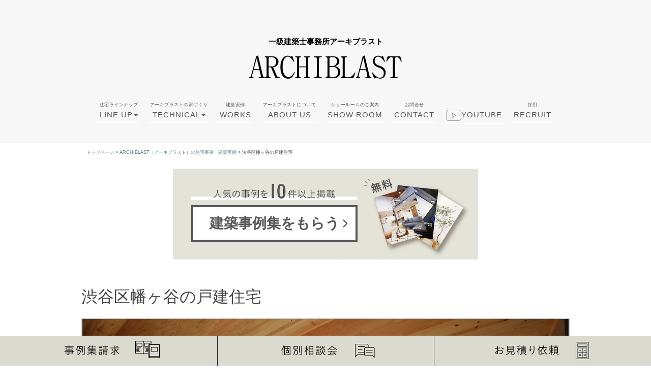

--- FILE ---
content_type: text/html; charset=UTF-8
request_url: https://archiblast.com/works/3163/
body_size: 13065
content:
<!DOCTYPE html>
<html lang="ja">
<head>
    <meta charset="UTF-8">
    <title>渋谷区幡ヶ谷の戸建住宅 | 東京・都心の注文住宅設計アーキブラスト</title>

<meta name="google-site-verification" content="XrVeYRzdHoVz8rElQTQrONvgSnQnhlxQlnt52krCYFc" />
<meta name="viewport" content="width=device-width,initial-scale=1.0">

<script src="/wp-content/themes/archiblast2016/js/smooth-scroll.js"></script>



<link rel="stylesheet" href="https://use.fontawesome.com/releases/v5.2.0/css/all.css" integrity="sha384-hWVjflwFxL6sNzntih27bfxkr27PmbbK/iSvJ+a4+0owXq79v+lsFkW54bOGbiDQ" crossorigin="anonymous">
<link href="https://fonts.googleapis.com/css?family=Caveat" rel="stylesheet">
<link rel="alternate" type="application/atom+xml" title="東京・都心の注文住宅設計アーキブラストのAtom" href="https://archiblast.com/feed/atom/" />
<link rel="alternate" type="application/rss+xml" title="東京・都心の注文住宅設計アーキブラストのRSS" href="https://archiblast.com/feed/rdf/ " />
<link rel="shortcut icon" href="https://archiblast.com/wp-content/themes/archiblast2016/img/shortcut.ico" />
<link rel="stylesheet" href="https://archiblast.com/wp-content/themes/archiblast2016/style.css" type="text/css" media="screen" />

<link rel="pingback" href="https://archiblast.com/xmlrpc.php" />

<link rel="pingback" href="https://archiblast.com/xmlrpc.php" />
 <!-- HTML5 shim and Respond.js IE8 support of HTML5 elements and media queries -->
    <!--[if lt IE 9]>

      <script src="https://oss.maxcdn.com/libs/html5shiv/3.7.0/html5shiv.js"></script>
      <script src="https://oss.maxcdn.com/libs/respond.js/1.3.0/respond.min.js"></script>
    <![endif]-->
    <link rel="shortcut icon" href="https://archiblast.com/wp-content/themes/archiblast2016/img/favicon.ico">
    <link rel="apple-touch-icon" href="https://archiblast.com/wp-content/themes/archiblast2016/img/apple-touch-icon.png">
    <meta name="keywords" content="ARCHIBLAST（アーキブラスト）の住宅事例・建築実例,注文住宅,東京,目黒,品川,世田谷,デザイン,住宅,戸建て,新築,優良,狭小,建築,設計,事務所,ローコスト" />
<meta name="description" content="東京都渋谷区幡ヶ谷 木造2階建" />

<!-- WP SiteManager OGP Tags -->
<meta property="og:title" content="渋谷区幡ヶ谷の戸建住宅" />
<meta property="og:type" content="article" />
<meta property="og:url" content="https://archiblast.com/works/3163/" />
<meta property="og:description" content="東京都渋谷区幡ヶ谷 木造2階建" />
<meta property="og:site_name" content="東京・都心の注文住宅設計アーキブラスト" />
<meta property="og:image" content="https://archiblast.com/wp-content/uploads/2020/09/aef21950e24869eea041660f4330645d.jpg" />

<!-- WP SiteManager Twitter Cards Tags -->
<meta name="twitter:title" content="渋谷区幡ヶ谷の戸建住宅" />
<meta name="twitter:url" content="https://archiblast.com/works/3163/" />
<meta name="twitter:description" content="東京都渋谷区幡ヶ谷 木造2階建" />
<meta name="twitter:card" content="summary" />
<meta name="twitter:image" content="https://archiblast.com/wp-content/uploads/2020/09/aef21950e24869eea041660f4330645d-300x300.jpg" />

<!-- All in One SEO Pack 3.3.5 によって Michael Torbert の Semper Fi Web Design[71,118] -->
<meta name="description"  content="東京都渋谷区幡ヶ谷 木造2階建" />

<meta name="keywords"  content="archiblast（アーキブラスト）の住宅事例・建築実例,注文住宅" />

<script type="application/ld+json" class="aioseop-schema">{"@context":"https://schema.org","@graph":[{"@type":"Organization","@id":"https://archiblast.com/#organization","url":"https://archiblast.com/","name":"\u6771\u4eac\u30fb\u90fd\u5fc3\u306e\u6ce8\u6587\u4f4f\u5b85\u8a2d\u8a08\u30a2\u30fc\u30ad\u30d6\u30e9\u30b9\u30c8","sameAs":[]},{"@type":"WebSite","@id":"https://archiblast.com/#website","url":"https://archiblast.com/","name":"\u6771\u4eac\u30fb\u90fd\u5fc3\u306e\u6ce8\u6587\u4f4f\u5b85\u8a2d\u8a08\u30a2\u30fc\u30ad\u30d6\u30e9\u30b9\u30c8","publisher":{"@id":"https://archiblast.com/#organization"}},{"@type":"WebPage","@id":"https://archiblast.com/works/3163/#webpage","url":"https://archiblast.com/works/3163/","inLanguage":"ja","name":"\u6e0b\u8c37\u533a\u5e61\u30f6\u8c37\u306e\u6238\u5efa\u4f4f\u5b85","isPartOf":{"@id":"https://archiblast.com/#website"},"image":{"@type":"ImageObject","@id":"https://archiblast.com/works/3163/#primaryimage","url":"https://archiblast.com/wp-content/uploads/2020/09/aef21950e24869eea041660f4330645d.jpg","width":1500,"height":1000},"primaryImageOfPage":{"@id":"https://archiblast.com/works/3163/#primaryimage"},"datePublished":"2020-10-09T05:32:11+09:00","dateModified":"2021-11-06T05:55:23+09:00","description":"\u6771\u4eac\u90fd\u6e0b\u8c37\u533a\u5e61\u30f6\u8c37 \u6728\u90202\u968e\u5efa"},{"@type":"Article","@id":"https://archiblast.com/works/3163/#article","isPartOf":{"@id":"https://archiblast.com/works/3163/#webpage"},"author":{"@id":"https://archiblast.com/author/wpmaster/#author"},"headline":"\u6e0b\u8c37\u533a\u5e61\u30f6\u8c37\u306e\u6238\u5efa\u4f4f\u5b85","datePublished":"2020-10-09T05:32:11+09:00","dateModified":"2021-11-06T05:55:23+09:00","commentCount":0,"mainEntityOfPage":{"@id":"https://archiblast.com/works/3163/#webpage"},"publisher":{"@id":"https://archiblast.com/#organization"},"articleSection":"ARCHIBLAST\uff08\u30a2\u30fc\u30ad\u30d6\u30e9\u30b9\u30c8\uff09\u306e\u4f4f\u5b85\u4e8b\u4f8b\u30fb\u5efa\u7bc9\u5b9f\u4f8b, \u6ce8\u6587\u4f4f\u5b85","image":{"@type":"ImageObject","@id":"https://archiblast.com/works/3163/#primaryimage","url":"https://archiblast.com/wp-content/uploads/2020/09/aef21950e24869eea041660f4330645d.jpg","width":1500,"height":1000}},{"@type":"Person","@id":"https://archiblast.com/author/wpmaster/#author","name":"wpmaster","sameAs":[],"image":{"@type":"ImageObject","@id":"https://archiblast.com/#personlogo","url":"https://secure.gravatar.com/avatar/933d6aa720167978192e598f26e96a19?s=96&d=mm&r=g","width":96,"height":96,"caption":"wpmaster"}}]}</script>
<link rel="canonical" href="https://archiblast.com/works/3163/" />
<!-- All in One SEO Pack -->
<link rel='dns-prefetch' href='//s.w.org' />
<link rel="alternate" type="application/rss+xml" title="東京・都心の注文住宅設計アーキブラスト &raquo; 渋谷区幡ヶ谷の戸建住宅 のコメントのフィード" href="https://archiblast.com/works/3163/feed/" />
		<script type="text/javascript">
			window._wpemojiSettings = {"baseUrl":"https:\/\/s.w.org\/images\/core\/emoji\/12.0.0-1\/72x72\/","ext":".png","svgUrl":"https:\/\/s.w.org\/images\/core\/emoji\/12.0.0-1\/svg\/","svgExt":".svg","source":{"concatemoji":"https:\/\/archiblast.com\/wp-includes\/js\/wp-emoji-release.min.js?ver=5.3.20"}};
			!function(e,a,t){var n,r,o,i=a.createElement("canvas"),p=i.getContext&&i.getContext("2d");function s(e,t){var a=String.fromCharCode;p.clearRect(0,0,i.width,i.height),p.fillText(a.apply(this,e),0,0);e=i.toDataURL();return p.clearRect(0,0,i.width,i.height),p.fillText(a.apply(this,t),0,0),e===i.toDataURL()}function c(e){var t=a.createElement("script");t.src=e,t.defer=t.type="text/javascript",a.getElementsByTagName("head")[0].appendChild(t)}for(o=Array("flag","emoji"),t.supports={everything:!0,everythingExceptFlag:!0},r=0;r<o.length;r++)t.supports[o[r]]=function(e){if(!p||!p.fillText)return!1;switch(p.textBaseline="top",p.font="600 32px Arial",e){case"flag":return s([127987,65039,8205,9895,65039],[127987,65039,8203,9895,65039])?!1:!s([55356,56826,55356,56819],[55356,56826,8203,55356,56819])&&!s([55356,57332,56128,56423,56128,56418,56128,56421,56128,56430,56128,56423,56128,56447],[55356,57332,8203,56128,56423,8203,56128,56418,8203,56128,56421,8203,56128,56430,8203,56128,56423,8203,56128,56447]);case"emoji":return!s([55357,56424,55356,57342,8205,55358,56605,8205,55357,56424,55356,57340],[55357,56424,55356,57342,8203,55358,56605,8203,55357,56424,55356,57340])}return!1}(o[r]),t.supports.everything=t.supports.everything&&t.supports[o[r]],"flag"!==o[r]&&(t.supports.everythingExceptFlag=t.supports.everythingExceptFlag&&t.supports[o[r]]);t.supports.everythingExceptFlag=t.supports.everythingExceptFlag&&!t.supports.flag,t.DOMReady=!1,t.readyCallback=function(){t.DOMReady=!0},t.supports.everything||(n=function(){t.readyCallback()},a.addEventListener?(a.addEventListener("DOMContentLoaded",n,!1),e.addEventListener("load",n,!1)):(e.attachEvent("onload",n),a.attachEvent("onreadystatechange",function(){"complete"===a.readyState&&t.readyCallback()})),(n=t.source||{}).concatemoji?c(n.concatemoji):n.wpemoji&&n.twemoji&&(c(n.twemoji),c(n.wpemoji)))}(window,document,window._wpemojiSettings);
		</script>
		<style type="text/css">
img.wp-smiley,
img.emoji {
	display: inline !important;
	border: none !important;
	box-shadow: none !important;
	height: 1em !important;
	width: 1em !important;
	margin: 0 .07em !important;
	vertical-align: -0.1em !important;
	background: none !important;
	padding: 0 !important;
}
</style>
	<link rel='stylesheet' id='wp-block-library-css'  href='https://archiblast.com/wp-includes/css/dist/block-library/style.min.css?ver=5.3.20' type='text/css' media='all' />
<link rel='stylesheet' id='wa_chpcs_style-css'  href='https://archiblast.com/wp-content/plugins/carousel-horizontal-posts-content-slider/assets/css/custom-style.css?ver=5.3.20' type='text/css' media='all' />
<link rel='stylesheet' id='siteorigin-panels-front-css'  href='https://archiblast.com/wp-content/plugins/siteorigin-panels/css/front-flex.min.css?ver=2.10.14' type='text/css' media='all' />
<link rel='stylesheet' id='sow-image-default-d6014b76747a-css'  href='https://archiblast.com/wp-content/uploads/siteorigin-widgets/sow-image-default-d6014b76747a.css?ver=5.3.20' type='text/css' media='all' />
<link rel='stylesheet' id='fancybox-css'  href='https://archiblast.com/wp-content/plugins/easy-fancybox/css/jquery.fancybox.min.css?ver=1.3.24' type='text/css' media='screen' />
<link rel='stylesheet' id='msl-main-css'  href='https://archiblast.com/wp-content/plugins/master-slider/public/assets/css/masterslider.main.css?ver=3.5.8' type='text/css' media='all' />
<link rel='stylesheet' id='msl-custom-css'  href='https://archiblast.com/wp-content/uploads/master-slider/custom.css?ver=24.3' type='text/css' media='all' />
<link rel='stylesheet' id='bootstrap-css'  href='https://archiblast.com/wp-content/themes/archiblast2016/css/bootstrap.min.css?ver=5.3.20' type='text/css' media='all' />
<link rel='stylesheet' id='fonts-css'  href='https://archiblast.com/wp-content/themes/archiblast2016/fonts/font-awesome/css/font-awesome.css?ver=5.3.20' type='text/css' media='all' />
<link rel='stylesheet' id='animate-css'  href='https://archiblast.com/wp-content/themes/archiblast2016/css/animate.min.css?ver=5.3.20' type='text/css' media='all' />
<link rel='stylesheet' id='prettyPhoto-css'  href='https://archiblast.com/wp-content/themes/archiblast2016/css/prettyPhoto.css?ver=5.3.20' type='text/css' media='all' />
<link rel='stylesheet' id='app-css'  href='https://archiblast.com/wp-content/themes/archiblast2016/app.css?ver=20260119121039' type='text/css' media='all' />
<script type='text/javascript' src='https://ajax.googleapis.com/ajax/libs/jquery/1.11.1/jquery.min.js?ver=5.3.20'></script>
<script type='text/javascript' src='https://archiblast.com/wp-content/plugins/carousel-horizontal-posts-content-slider/assets/js/caroufredsel/jquery.transit.min.js?ver=5.3.20'></script>
<script type='text/javascript' src='https://archiblast.com/wp-content/plugins/carousel-horizontal-posts-content-slider/assets/js/caroufredsel/jquery.carouFredSel-6.2.1-packed.js?ver=5.3.20'></script>
<script type='text/javascript' src='https://archiblast.com/wp-content/plugins/carousel-horizontal-posts-content-slider/assets/js/caroufredsel/jquery.touchSwipe.min.js?ver=5.3.20'></script>
<script type='text/javascript'>
/* <![CDATA[ */
var chpcsArgs = {"auto_scroll":"false","circular":"false","easing_effect":"linear","item_align":"center","direction":"left","touch_swipe":"true","item_width":"360","time_out":"3000","duration":"500","css_transition":"true","infinite":"true","fx":"scroll"};
/* ]]> */
</script>
<script type='text/javascript' src='https://archiblast.com/wp-content/plugins/carousel-horizontal-posts-content-slider/assets/js/script.js?ver=5.3.20'></script>
<script type='text/javascript' src='https://archiblast.com/wp-content/themes/archiblast2016/js/bootstrap.min.js?ver=5.3.20'></script>
<script type='text/javascript' src='https://archiblast.com/wp-content/themes/archiblast2016/js/wow.min.js?ver=5.3.20'></script>
<script type='text/javascript' src='https://archiblast.com/wp-content/themes/archiblast2016/js/jquery.prettyPhoto.js?ver=5.3.20'></script>
<script type='text/javascript' src='https://archiblast.com/wp-content/themes/archiblast2016/js/jquery.isotope.js?ver=5.3.20'></script>
<script type='text/javascript' src='https://archiblast.com/wp-content/themes/archiblast2016/js/jqBootstrapValidation.js?ver=5.3.20'></script>
<script type='text/javascript' src='https://archiblast.com/wp-content/themes/archiblast2016/js/smooth-scroll.js?ver=5.3.20'></script>
<script type='text/javascript' src='https://archiblast.com/wp-content/themes/archiblast2016/js/main.js?ver=20260119121039'></script>
<link rel='https://api.w.org/' href='https://archiblast.com/wp-json/' />
<link rel="EditURI" type="application/rsd+xml" title="RSD" href="https://archiblast.com/xmlrpc.php?rsd" />
<link rel="wlwmanifest" type="application/wlwmanifest+xml" href="https://archiblast.com/wp-includes/wlwmanifest.xml" /> 
<link rel='prev' title='吉原 裕樹' href='https://archiblast.com/staff/6659/' />
<link rel='next' title='建蔽率と、容積率。' href='https://archiblast.com/column/3201/' />
<meta name="generator" content="WordPress 5.3.20" />
<link rel='shortlink' href='https://archiblast.com/?p=3163' />
<link rel="alternate" type="application/json+oembed" href="https://archiblast.com/wp-json/oembed/1.0/embed?url=https%3A%2F%2Farchiblast.com%2Fworks%2F3163%2F" />
<link rel="alternate" type="text/xml+oembed" href="https://archiblast.com/wp-json/oembed/1.0/embed?url=https%3A%2F%2Farchiblast.com%2Fworks%2F3163%2F&#038;format=xml" />
<meta name="generator" content="Site Kit by Google 1.20.0" /><script>var ms_grabbing_curosr = 'https://archiblast.com/wp-content/plugins/master-slider/public/assets/css/common/grabbing.cur', ms_grab_curosr = 'https://archiblast.com/wp-content/plugins/master-slider/public/assets/css/common/grab.cur';</script>
<meta name="generator" content="MasterSlider 3.5.8 - Responsive Touch Image Slider | avt.li/msf" />
<style type="text/css">.recentcomments a{display:inline !important;padding:0 !important;margin:0 !important;}</style><style type="text/css" id="custom-background-css">
body.custom-background { background-color: #ffffff; }
</style>
	<!-- Google Tag Manager added by Site Kit -->
<script>
( function( w, d, s, l, i ) {
	w[l] = w[l] || [];
	w[l].push( {'gtm.start': new Date().getTime(), event: 'gtm.js'} );
	var f = d.getElementsByTagName( s )[0],
		j = d.createElement( s ), dl = l != 'dataLayer' ? '&l=' + l : '';
	j.async = true;
	j.src = 'https://www.googletagmanager.com/gtm.js?id=' + i + dl;
	f.parentNode.insertBefore( j, f );
} )( window, document, 'script', 'dataLayer', 'GTM-WHS2DT6' );
</script>
<!-- End Google Tag Manager -->
		                <style type="text/css" media="all"
                       id="siteorigin-panels-layouts-head">/* Layout 3163 */ #pgc-3163-0-0 { width:100%;width:calc(100% - ( 0 * 15px ) ) } #pl-3163 #panel-3163-0-0-0 , #pl-3163 #panel-3163-1-0-0 , #pl-3163 #panel-3163-1-1-0 {  } #pg-3163-0 , #pl-3163 .so-panel { margin-bottom:15px } #pgc-3163-1-0 , #pgc-3163-1-1 { width:50%;width:calc(50% - ( 0.5 * 15px ) ) } #pl-3163 .so-panel:last-child { margin-bottom:0px } #pg-3163-1.panel-no-style, #pg-3163-1.panel-has-style > .panel-row-style { -webkit-align-items:flex-start;align-items:flex-start } @media (max-width:780px){ #pg-3163-0.panel-no-style, #pg-3163-0.panel-has-style > .panel-row-style , #pg-3163-1.panel-no-style, #pg-3163-1.panel-has-style > .panel-row-style { -webkit-flex-direction:column;-ms-flex-direction:column;flex-direction:column } #pg-3163-0 > .panel-grid-cell , #pg-3163-0 > .panel-row-style > .panel-grid-cell , #pg-3163-1 > .panel-grid-cell , #pg-3163-1 > .panel-row-style > .panel-grid-cell { width:100%;margin-right:0 } #pgc-3163-1-0 { margin-bottom:15px } #pl-3163 .panel-grid-cell { padding:0 } #pl-3163 .panel-grid .panel-grid-cell-empty { display:none } #pl-3163 .panel-grid .panel-grid-cell-mobile-last { margin-bottom:0px }  } </style><link rel="icon" href="https://archiblast.com/wp-content/uploads/2016/05/cropped-ARCHIBKASTファビコン_03-150x150.jpg" sizes="32x32" />
<link rel="icon" href="https://archiblast.com/wp-content/uploads/2016/05/cropped-ARCHIBKASTファビコン_03-300x300.jpg" sizes="192x192" />
<link rel="apple-touch-icon-precomposed" href="https://archiblast.com/wp-content/uploads/2016/05/cropped-ARCHIBKASTファビコン_03-300x300.jpg" />
<meta name="msapplication-TileImage" content="https://archiblast.com/wp-content/uploads/2016/05/cropped-ARCHIBKASTファビコン_03-300x300.jpg" />

<!-- Begin Mieruca Embed Code -->
<script type="text/javascript" id="mierucajs">
window.__fid = window.__fid || [];__fid.push([562093442]);
(function() {
function mieruca(){if(typeof window.__fjsld != "undefined") return; window.__fjsld = 1; var fjs = document.createElement('script'); fjs.type = 'text/javascript'; fjs.async = true; fjs.id = "fjssync"; var timestamp = new Date;fjs.src = ('https:' == document.location.protocol ? 'https' : 'http') + '://hm.mieru-ca.com/service/js/mieruca-hm.js?v='+ timestamp.getTime(); var x = document.getElementsByTagName('script')[0]; x.parentNode.insertBefore(fjs, x); };
setTimeout(mieruca, 500); document.readyState != "complete" ? (window.attachEvent ? window.attachEvent("onload", mieruca) : window.addEventListener("load", mieruca, false)) : mieruca();
})();
</script>
<!-- End Mieruca Embed Code -->

<!-- YouTube 埋め込みセクション -->
<!-- <script>
$(function() {
	var api_key		= 'AIzaSyD4T53Bl6G78-1sqHrgAp_VEngoIKJjTyo';
	var channelid	= 'UCbukFW2ttkPBVsXWdLa4K9g'
	$.ajax({
		type: 'GET',
		url: 'https://www.googleapis.com/youtube/v3/search?part=snippet&channelId='+channelid+'&maxResults=3&order=date&type=video&key='+api_key,
		datatype: 'json',
		success: function(json){
				let count = 0;
                let max = 3;
			$.each(json.items, function(i, item){

				var id = item.id.videoId;
				$("#youtubelist").append('<li><iframe width="300" height="200" src="https://www.youtube.com/embed/' + id + '" frameborder="0" allow="accelerometer; autoplay; encrypted-media; gyroscope; picture-in-picture" allowfullscreen></iframe></li>');
			});
		},
		error: function(){
			alert('error');
		}
	});
});
</script> -->

  </head>
<body class="post-template-default single single-post postid-3163 single-format-standard custom-background _masterslider _ms_version_3.5.8 siteorigin-panels siteorigin-panels-before-js">
<div id="preloader">
  <div id="status"><img src="https://archiblast.com/wp-content/themes/archiblast2016/img/preloader.gif" height="64" width="64" alt=""></div>
</div>




<!-- Navigation
    ==========================================-->
<nav data-scroll-header id="menu" class="navbar navbar-default navbar-fixed-top">
  <div class="container"> 
    <!-- Brand and toggle get grouped for better mobile display -->
    <div class="navbar-header">
      <button type="button" class="navbar-toggle collapsed" data-toggle="collapse" data-target="#bs-example-navbar-collapse-1"> <span class="sr-only">Toggle navigation</span> <span class="icon-bar"></span> <span class="icon-bar"></span> <span class="icon-bar"></span> </button>
      <a class="navbar-brand" href="https://archiblast.com">
       <strong>
        <p class="brand-title">一級建築士事務所アーキブラスト</p>
        <img src="https://archiblast.com/wp-content/themes/archiblast2016/img/TOP_LOGO.png" class="logo">
       </strong>
      </a>
	</div>
    
    <!-- Collect the nav links, forms, and other content for toggling -->

<section>
<nav id="example3" class="navbar navbar-inverse navbar-default navbar-none" role="navigation">
  <div class="container-fluid">
    <div class="collapse navbar-collapse" id="bs-example-navbar-collapse-1">



<script type="text/javascript">
jQuery(document).ready(function ($) {
     
    jQuery('.dropdown-toggle').click(function(e) {
        // 要素で親メニューリンクとドロップダウンメニュー表示を切り分ける
        if (jQuery(e.target).hasClass('link-menu')) {
            var location = jQuery(this).attr('href');
            window.location.href = location;
            return false;
        }
        return true;
    });
 
});
</script>


      <ul class="nav navbar-nav">
        <li class="dropdown">
          <a href="https://archiblast.com/line-up/" class="dropdown-toggle" data-toggle="dropdown"><div class="menutext"><span class="link-menu">住宅ラインナップ</span></div><span class="link-menu">LINE UP</span><span class="caret"></span></a>
          <ul class="dropdown-menu" role="menu">
            <li><a href="https://archiblast.com/line-up/smart-selection/"><div class="menutext">スタンダード住宅</div>Smart Selection</a></li>
            <li class="divider"></li>
            <li><a href="https://archiblast.com/line-up/refino/"><div class="menutext">デザイン注文住宅</div>REFINO</a></li>
            <li class="divider"></li>
            <li><a href="https://archiblast.com/line-up/berc/"><div class="menutext">エネルギー自立型住宅</div>BERC</a></li>
            <li class="divider"></li>
            <li><a href="https://archiblast.com/line-up/besta/"><div class="menutext">狭小設計集合住宅</div>BESTA</a></li>
            <li class="divider"></li>
            <li><a href="https://archiblast.com/line-up/be-re/"><div class="menutext">RCレジデンス</div>BE-RE</a></li>
          </ul>
        </li>

<li class="dropdown">
          <a href="https://archiblast.com/technical/" class="dropdown-toggle" data-toggle="dropdown"><div class="menutext"><span class="link-menu">アーキブラストの家づくり</span></div><span class="link-menu">TECHNICAL</span><span class="caret"></span></a>
          <ul class="dropdown-menu" role="menu">
            <li><a href="https://archiblast.com/technical/"><div class="menutext">空間を最大限に生かす家づくり</div>TECHNICAL</a></li>
            <li class="divider"></li>
<li><a href="https://archiblast.com/construction/"><div class="menutext">構造について</div>CONSTRUCTION</a></li>
            <li class="divider"></li>
<li><a href="https://archiblast.com/cost/"><div class="menutext">費用について</div>COST</a></li>
            <li class="divider"></li>
            <li><a href="https://archiblast.com/process/"><div class="menutext">家づくりの流れ</div>PROCESS</a></li>
            <li class="divider"></li>
            <li><a href="https://archiblast.com/column/"><div class="menutext">家づくりコラム</div>WEB COLUMN</a></li>
            <li class="divider"></li>
          </ul>
        </li>


        <li class="active"><a href="https://archiblast.com/works/"><div class="menutext">建築実例</div>WORKS</a></li>
        <li class="active"><a href="https://archiblast.com/aboutus/"><div class="menutext">アーキブラストについて</div>ABOUT US</a></li>
        <li class="active"><a href="https://archiblast.com/showroom/"><div class="menutext">ショールームのご案内</div>SHOW ROOM</a></li>
        <li class="active"><a href="https://archiblast.com/contact/"><div class="menutext">お問合せ</div>CONTACT</a></li>	
        <li class="active"><a href="https://www.youtube.com/channel/UCbukFW2ttkPBVsXWdLa4K9g/featured" target="_blank"><img src="https://archiblast.com/wp-content/uploads/2020/10/01-Instagram-v051916-s.png" width="30" alt="youtube">youtube</a></li>
        <li class="active"><a href="https://balleggs.jp/recruit/" target="_blank" rel="noopener noreferrer"><div class="menutext">採用</div>RECRUIT</a></li>
</div>
		</ul>
    	
</ul>
</div>
		
		
		
    </div><!-- /.navbar-collapse -->
  </div><!-- /.container-fluid -->
</nav>
</section>




    </div>
    <!-- /.navbar-collapse --> 
  </div>
  <!-- /.container-fluid --> 
</nav>
<!--<p>
</p>-->
<div class="sub-section">
  <div id="post-3163" class="post-3163 post type-post status-publish format-standard has-post-thumbnail hentry category-works category-house">
    <div class="container">
      <div class="row">

        <ul class="bread_crumb">
	<li class="level-1 top"><a href="https://archiblast.com/">トップページ</a></li>
	<li class="level-2 sub"><a href="https://archiblast.com/works/">ARCHIBLAST（アーキブラスト）の住宅事例・建築実例</a></li>
	<li class="level-3 sub tail current">渋谷区幡ヶ谷の戸建住宅</li>
</ul>
<!-- 	20211007 start  -->
		  		  <div class="zireisyu-unit" style="margin-bottom: 20px;">
        <a href="https://archiblast.com/contact/?banner=case">
            <img src="https://archiblast.com/wp-content/uploads/2021/09/zirei.png" alt="人気の事例を10件以上掲載">
            <button class="zirei-btn">
                建築事例集をもらう
            </button>
        </a>
    </div>
		  <!-- 	20211007end	   -->

        <div class="section-title">
          <h1 class="entry-title"><strong>渋谷区幡ヶ谷の戸建住宅</strong></h1>
        </div>

        <div class="entry-content">
          <div id="pl-3163"  class="panel-layout" ><div id="pg-3163-0"  class="panel-grid panel-no-style" ><div id="pgc-3163-0-0"  class="panel-grid-cell" ><div id="panel-3163-0-0-0" class="so-panel widget widget_sow-editor panel-first-child panel-last-child" data-index="0" ><div class="so-widget-sow-editor so-widget-sow-editor-base">
<div class="siteorigin-widget-tinymce textwidget">
	
		<style type="text/css">
			#gallery-1 {
				margin: auto;
			}
			#gallery-1 .gallery-item {
				float: left;
				margin-top: 10px;
				text-align: center;
				width: 100%;
			}
			#gallery-1 img {
				border: 2px solid #cfcfcf;
			}
			#gallery-1 .gallery-caption {
				margin-left: 0;
			}
			/* see gallery_shortcode() in wp-includes/media.php */
		</style>
		<div id='gallery-1' class='gallery galleryid-3163 gallery-columns-1 gallery-size-full'><dl class='gallery-item'>
			<dt class='gallery-icon landscape'>
				<img width="1500" height="1000" src="https://archiblast.com/wp-content/uploads/2020/09/aef21950e24869eea041660f4330645d.jpg" class="attachment-full size-full" alt="" srcset="https://archiblast.com/wp-content/uploads/2020/09/aef21950e24869eea041660f4330645d.jpg 1500w, https://archiblast.com/wp-content/uploads/2020/09/aef21950e24869eea041660f4330645d-300x200.jpg 300w, https://archiblast.com/wp-content/uploads/2020/09/aef21950e24869eea041660f4330645d-1024x683.jpg 1024w, https://archiblast.com/wp-content/uploads/2020/09/aef21950e24869eea041660f4330645d-100x67.jpg 100w, https://archiblast.com/wp-content/uploads/2020/09/aef21950e24869eea041660f4330645d-272x182.jpg 272w" sizes="(max-width: 1500px) 100vw, 1500px" />
			</dt></dl><br style="clear: both" /><dl class='gallery-item'>
			<dt class='gallery-icon landscape'>
				<img width="1500" height="1000" src="https://archiblast.com/wp-content/uploads/2020/09/633351fcb50bad54b8307b376dcf0db8.jpg" class="attachment-full size-full" alt="" srcset="https://archiblast.com/wp-content/uploads/2020/09/633351fcb50bad54b8307b376dcf0db8.jpg 1500w, https://archiblast.com/wp-content/uploads/2020/09/633351fcb50bad54b8307b376dcf0db8-300x200.jpg 300w, https://archiblast.com/wp-content/uploads/2020/09/633351fcb50bad54b8307b376dcf0db8-1024x683.jpg 1024w, https://archiblast.com/wp-content/uploads/2020/09/633351fcb50bad54b8307b376dcf0db8-100x67.jpg 100w, https://archiblast.com/wp-content/uploads/2020/09/633351fcb50bad54b8307b376dcf0db8-272x182.jpg 272w" sizes="(max-width: 1500px) 100vw, 1500px" />
			</dt></dl><br style="clear: both" /><dl class='gallery-item'>
			<dt class='gallery-icon landscape'>
				<img width="1500" height="1000" src="https://archiblast.com/wp-content/uploads/2020/09/884fd515dbf470101cdf73a7be3ac237.jpg" class="attachment-full size-full" alt="" srcset="https://archiblast.com/wp-content/uploads/2020/09/884fd515dbf470101cdf73a7be3ac237.jpg 1500w, https://archiblast.com/wp-content/uploads/2020/09/884fd515dbf470101cdf73a7be3ac237-300x200.jpg 300w, https://archiblast.com/wp-content/uploads/2020/09/884fd515dbf470101cdf73a7be3ac237-1024x683.jpg 1024w, https://archiblast.com/wp-content/uploads/2020/09/884fd515dbf470101cdf73a7be3ac237-100x67.jpg 100w, https://archiblast.com/wp-content/uploads/2020/09/884fd515dbf470101cdf73a7be3ac237-272x182.jpg 272w" sizes="(max-width: 1500px) 100vw, 1500px" />
			</dt></dl><br style="clear: both" /><dl class='gallery-item'>
			<dt class='gallery-icon landscape'>
				<img width="1500" height="1000" src="https://archiblast.com/wp-content/uploads/2020/09/02274c1d6a63b20cbcec3bb822b627e8.jpg" class="attachment-full size-full" alt="" srcset="https://archiblast.com/wp-content/uploads/2020/09/02274c1d6a63b20cbcec3bb822b627e8.jpg 1500w, https://archiblast.com/wp-content/uploads/2020/09/02274c1d6a63b20cbcec3bb822b627e8-300x200.jpg 300w, https://archiblast.com/wp-content/uploads/2020/09/02274c1d6a63b20cbcec3bb822b627e8-1024x683.jpg 1024w, https://archiblast.com/wp-content/uploads/2020/09/02274c1d6a63b20cbcec3bb822b627e8-100x67.jpg 100w, https://archiblast.com/wp-content/uploads/2020/09/02274c1d6a63b20cbcec3bb822b627e8-272x182.jpg 272w" sizes="(max-width: 1500px) 100vw, 1500px" />
			</dt></dl><br style="clear: both" /><dl class='gallery-item'>
			<dt class='gallery-icon landscape'>
				<img width="1500" height="1000" src="https://archiblast.com/wp-content/uploads/2020/09/bcb29d2648a867c9ea412626866b8bc7.jpg" class="attachment-full size-full" alt="" srcset="https://archiblast.com/wp-content/uploads/2020/09/bcb29d2648a867c9ea412626866b8bc7.jpg 1500w, https://archiblast.com/wp-content/uploads/2020/09/bcb29d2648a867c9ea412626866b8bc7-300x200.jpg 300w, https://archiblast.com/wp-content/uploads/2020/09/bcb29d2648a867c9ea412626866b8bc7-1024x683.jpg 1024w, https://archiblast.com/wp-content/uploads/2020/09/bcb29d2648a867c9ea412626866b8bc7-100x67.jpg 100w, https://archiblast.com/wp-content/uploads/2020/09/bcb29d2648a867c9ea412626866b8bc7-272x182.jpg 272w" sizes="(max-width: 1500px) 100vw, 1500px" />
			</dt></dl><br style="clear: both" /><dl class='gallery-item'>
			<dt class='gallery-icon portrait'>
				<img width="1000" height="1500" src="https://archiblast.com/wp-content/uploads/2020/09/5e13f99443e01980d97c861f1d61ece0.jpg" class="attachment-full size-full" alt="" srcset="https://archiblast.com/wp-content/uploads/2020/09/5e13f99443e01980d97c861f1d61ece0.jpg 1000w, https://archiblast.com/wp-content/uploads/2020/09/5e13f99443e01980d97c861f1d61ece0-200x300.jpg 200w, https://archiblast.com/wp-content/uploads/2020/09/5e13f99443e01980d97c861f1d61ece0-683x1024.jpg 683w, https://archiblast.com/wp-content/uploads/2020/09/5e13f99443e01980d97c861f1d61ece0-133x200.jpg 133w, https://archiblast.com/wp-content/uploads/2020/09/5e13f99443e01980d97c861f1d61ece0-53x80.jpg 53w" sizes="(max-width: 1000px) 100vw, 1000px" />
			</dt></dl><br style="clear: both" /><dl class='gallery-item'>
			<dt class='gallery-icon landscape'>
				<img width="1500" height="1000" src="https://archiblast.com/wp-content/uploads/2020/09/b7c5b2fe60849482ab14975db5226cf8.jpg" class="attachment-full size-full" alt="" srcset="https://archiblast.com/wp-content/uploads/2020/09/b7c5b2fe60849482ab14975db5226cf8.jpg 1500w, https://archiblast.com/wp-content/uploads/2020/09/b7c5b2fe60849482ab14975db5226cf8-300x200.jpg 300w, https://archiblast.com/wp-content/uploads/2020/09/b7c5b2fe60849482ab14975db5226cf8-1024x683.jpg 1024w, https://archiblast.com/wp-content/uploads/2020/09/b7c5b2fe60849482ab14975db5226cf8-100x67.jpg 100w, https://archiblast.com/wp-content/uploads/2020/09/b7c5b2fe60849482ab14975db5226cf8-272x182.jpg 272w" sizes="(max-width: 1500px) 100vw, 1500px" />
			</dt></dl><br style="clear: both" /><dl class='gallery-item'>
			<dt class='gallery-icon landscape'>
				<img width="1500" height="1000" src="https://archiblast.com/wp-content/uploads/2020/09/84c591321d7b66ce281763945cb2cadb.jpg" class="attachment-full size-full" alt="" srcset="https://archiblast.com/wp-content/uploads/2020/09/84c591321d7b66ce281763945cb2cadb.jpg 1500w, https://archiblast.com/wp-content/uploads/2020/09/84c591321d7b66ce281763945cb2cadb-300x200.jpg 300w, https://archiblast.com/wp-content/uploads/2020/09/84c591321d7b66ce281763945cb2cadb-1024x683.jpg 1024w, https://archiblast.com/wp-content/uploads/2020/09/84c591321d7b66ce281763945cb2cadb-100x67.jpg 100w, https://archiblast.com/wp-content/uploads/2020/09/84c591321d7b66ce281763945cb2cadb-272x182.jpg 272w" sizes="(max-width: 1500px) 100vw, 1500px" />
			</dt></dl><br style="clear: both" /><dl class='gallery-item'>
			<dt class='gallery-icon landscape'>
				<img width="1500" height="1000" src="https://archiblast.com/wp-content/uploads/2020/09/9494cb50b9aaa27d16d3fb8ac9613a7f.jpg" class="attachment-full size-full" alt="" srcset="https://archiblast.com/wp-content/uploads/2020/09/9494cb50b9aaa27d16d3fb8ac9613a7f.jpg 1500w, https://archiblast.com/wp-content/uploads/2020/09/9494cb50b9aaa27d16d3fb8ac9613a7f-300x200.jpg 300w, https://archiblast.com/wp-content/uploads/2020/09/9494cb50b9aaa27d16d3fb8ac9613a7f-1024x683.jpg 1024w, https://archiblast.com/wp-content/uploads/2020/09/9494cb50b9aaa27d16d3fb8ac9613a7f-100x67.jpg 100w, https://archiblast.com/wp-content/uploads/2020/09/9494cb50b9aaa27d16d3fb8ac9613a7f-272x182.jpg 272w" sizes="(max-width: 1500px) 100vw, 1500px" />
			</dt></dl><br style="clear: both" /><dl class='gallery-item'>
			<dt class='gallery-icon landscape'>
				<img width="1500" height="1000" src="https://archiblast.com/wp-content/uploads/2020/09/8517cc401a85429de0b3e3bebc6ed2a3.jpg" class="attachment-full size-full" alt="" srcset="https://archiblast.com/wp-content/uploads/2020/09/8517cc401a85429de0b3e3bebc6ed2a3.jpg 1500w, https://archiblast.com/wp-content/uploads/2020/09/8517cc401a85429de0b3e3bebc6ed2a3-300x200.jpg 300w, https://archiblast.com/wp-content/uploads/2020/09/8517cc401a85429de0b3e3bebc6ed2a3-1024x683.jpg 1024w, https://archiblast.com/wp-content/uploads/2020/09/8517cc401a85429de0b3e3bebc6ed2a3-100x67.jpg 100w, https://archiblast.com/wp-content/uploads/2020/09/8517cc401a85429de0b3e3bebc6ed2a3-272x182.jpg 272w" sizes="(max-width: 1500px) 100vw, 1500px" />
			</dt></dl><br style="clear: both" /><dl class='gallery-item'>
			<dt class='gallery-icon landscape'>
				<img width="1500" height="1000" src="https://archiblast.com/wp-content/uploads/2020/09/db90eaba6ab67a10e238d130f3a427d5.jpg" class="attachment-full size-full" alt="" srcset="https://archiblast.com/wp-content/uploads/2020/09/db90eaba6ab67a10e238d130f3a427d5.jpg 1500w, https://archiblast.com/wp-content/uploads/2020/09/db90eaba6ab67a10e238d130f3a427d5-300x200.jpg 300w, https://archiblast.com/wp-content/uploads/2020/09/db90eaba6ab67a10e238d130f3a427d5-1024x683.jpg 1024w, https://archiblast.com/wp-content/uploads/2020/09/db90eaba6ab67a10e238d130f3a427d5-100x67.jpg 100w, https://archiblast.com/wp-content/uploads/2020/09/db90eaba6ab67a10e238d130f3a427d5-272x182.jpg 272w" sizes="(max-width: 1500px) 100vw, 1500px" />
			</dt></dl><br style="clear: both" /><dl class='gallery-item'>
			<dt class='gallery-icon landscape'>
				<img width="1500" height="1000" src="https://archiblast.com/wp-content/uploads/2020/09/6e5985d85d6fcdd2fa528b804c228aee.jpg" class="attachment-full size-full" alt="" srcset="https://archiblast.com/wp-content/uploads/2020/09/6e5985d85d6fcdd2fa528b804c228aee.jpg 1500w, https://archiblast.com/wp-content/uploads/2020/09/6e5985d85d6fcdd2fa528b804c228aee-300x200.jpg 300w, https://archiblast.com/wp-content/uploads/2020/09/6e5985d85d6fcdd2fa528b804c228aee-1024x683.jpg 1024w, https://archiblast.com/wp-content/uploads/2020/09/6e5985d85d6fcdd2fa528b804c228aee-100x67.jpg 100w, https://archiblast.com/wp-content/uploads/2020/09/6e5985d85d6fcdd2fa528b804c228aee-272x182.jpg 272w" sizes="(max-width: 1500px) 100vw, 1500px" />
			</dt></dl><br style="clear: both" /><dl class='gallery-item'>
			<dt class='gallery-icon landscape'>
				<img width="1500" height="1000" src="https://archiblast.com/wp-content/uploads/2020/09/a354d0f87954cf8a5799b9fcbcd35509.jpg" class="attachment-full size-full" alt="" srcset="https://archiblast.com/wp-content/uploads/2020/09/a354d0f87954cf8a5799b9fcbcd35509.jpg 1500w, https://archiblast.com/wp-content/uploads/2020/09/a354d0f87954cf8a5799b9fcbcd35509-300x200.jpg 300w, https://archiblast.com/wp-content/uploads/2020/09/a354d0f87954cf8a5799b9fcbcd35509-1024x683.jpg 1024w, https://archiblast.com/wp-content/uploads/2020/09/a354d0f87954cf8a5799b9fcbcd35509-100x67.jpg 100w, https://archiblast.com/wp-content/uploads/2020/09/a354d0f87954cf8a5799b9fcbcd35509-272x182.jpg 272w" sizes="(max-width: 1500px) 100vw, 1500px" />
			</dt></dl><br style="clear: both" /><dl class='gallery-item'>
			<dt class='gallery-icon portrait'>
				<img width="1000" height="1500" src="https://archiblast.com/wp-content/uploads/2020/09/22855487ecef2500a42678926a0f800d.jpg" class="attachment-full size-full" alt="" srcset="https://archiblast.com/wp-content/uploads/2020/09/22855487ecef2500a42678926a0f800d.jpg 1000w, https://archiblast.com/wp-content/uploads/2020/09/22855487ecef2500a42678926a0f800d-200x300.jpg 200w, https://archiblast.com/wp-content/uploads/2020/09/22855487ecef2500a42678926a0f800d-683x1024.jpg 683w, https://archiblast.com/wp-content/uploads/2020/09/22855487ecef2500a42678926a0f800d-133x200.jpg 133w, https://archiblast.com/wp-content/uploads/2020/09/22855487ecef2500a42678926a0f800d-53x80.jpg 53w" sizes="(max-width: 1000px) 100vw, 1000px" />
			</dt></dl><br style="clear: both" /><dl class='gallery-item'>
			<dt class='gallery-icon portrait'>
				<img width="1000" height="1500" src="https://archiblast.com/wp-content/uploads/2020/09/271e7001302dcfda31d0500ef6795130.jpg" class="attachment-full size-full" alt="" srcset="https://archiblast.com/wp-content/uploads/2020/09/271e7001302dcfda31d0500ef6795130.jpg 1000w, https://archiblast.com/wp-content/uploads/2020/09/271e7001302dcfda31d0500ef6795130-200x300.jpg 200w, https://archiblast.com/wp-content/uploads/2020/09/271e7001302dcfda31d0500ef6795130-683x1024.jpg 683w, https://archiblast.com/wp-content/uploads/2020/09/271e7001302dcfda31d0500ef6795130-133x200.jpg 133w, https://archiblast.com/wp-content/uploads/2020/09/271e7001302dcfda31d0500ef6795130-53x80.jpg 53w" sizes="(max-width: 1000px) 100vw, 1000px" />
			</dt></dl><br style="clear: both" /><dl class='gallery-item'>
			<dt class='gallery-icon landscape'>
				<img width="1500" height="1000" src="https://archiblast.com/wp-content/uploads/2020/09/440c33f47c0d5dc0d7d0ea7abc1e0662.jpg" class="attachment-full size-full" alt="" srcset="https://archiblast.com/wp-content/uploads/2020/09/440c33f47c0d5dc0d7d0ea7abc1e0662.jpg 1500w, https://archiblast.com/wp-content/uploads/2020/09/440c33f47c0d5dc0d7d0ea7abc1e0662-300x200.jpg 300w, https://archiblast.com/wp-content/uploads/2020/09/440c33f47c0d5dc0d7d0ea7abc1e0662-1024x683.jpg 1024w, https://archiblast.com/wp-content/uploads/2020/09/440c33f47c0d5dc0d7d0ea7abc1e0662-100x67.jpg 100w, https://archiblast.com/wp-content/uploads/2020/09/440c33f47c0d5dc0d7d0ea7abc1e0662-272x182.jpg 272w" sizes="(max-width: 1500px) 100vw, 1500px" />
			</dt></dl><br style="clear: both" /><dl class='gallery-item'>
			<dt class='gallery-icon portrait'>
				<img width="1000" height="1500" src="https://archiblast.com/wp-content/uploads/2020/09/3f7726688b3c00e797d177cbfb737019.jpg" class="attachment-full size-full" alt="" srcset="https://archiblast.com/wp-content/uploads/2020/09/3f7726688b3c00e797d177cbfb737019.jpg 1000w, https://archiblast.com/wp-content/uploads/2020/09/3f7726688b3c00e797d177cbfb737019-200x300.jpg 200w, https://archiblast.com/wp-content/uploads/2020/09/3f7726688b3c00e797d177cbfb737019-683x1024.jpg 683w, https://archiblast.com/wp-content/uploads/2020/09/3f7726688b3c00e797d177cbfb737019-133x200.jpg 133w, https://archiblast.com/wp-content/uploads/2020/09/3f7726688b3c00e797d177cbfb737019-53x80.jpg 53w" sizes="(max-width: 1000px) 100vw, 1000px" />
			</dt></dl><br style="clear: both" />
		</div>

</div>
</div></div></div></div><div id="pg-3163-1"  class="panel-grid panel-no-style" ><div id="pgc-3163-1-0"  class="panel-grid-cell" ><div id="panel-3163-1-0-0" class="so-panel widget widget_sow-editor panel-first-child panel-last-child" data-index="1" ><div class="so-widget-sow-editor so-widget-sow-editor-base">
<div class="siteorigin-widget-tinymce textwidget">
	<p>場　所　：　東京都渋谷区幡ヶ谷<br />
建築面積：　20.36㎡<br />
延床面積：　41.67㎡　（地階を含むと62.03㎡）<br />
用　途　：　専用住宅<br />
規　模　：　木造2階建、地下1階<br />
竣工年　：　2020年7月<br />
設　計　：　海法圭建築設計事務所 設計士　海法圭<br />
構　造　：  平岩構造計画<br />
施　工　：　株式会社バレッグス</p>
</div>
</div></div></div><div id="pgc-3163-1-1"  class="panel-grid-cell" ><div id="panel-3163-1-1-0" class="so-panel widget widget_sow-editor panel-first-child panel-last-child" data-index="2" ><div class="so-widget-sow-editor so-widget-sow-editor-base">
<div class="siteorigin-widget-tinymce textwidget">
	<p>美術家と家族が住まう小さな住宅<br />
彫刻家であるクライアントからは家族４人が生活する場以外に、子どものアート教室やギャラリーとして利用できるがらんどうの空間を求められた。間口５m奥行き４mの平面をもつわずか60平米の住宅は、収納室、クラスルーム、リビングのフロアに３分割された。 厳しい面積条件から玄関や浴室が一時的に階段になる。通りに面した掃出窓は、はしごやベンチ等の小さい設えを用意することでもう一つの玄関になる。クラスルームは、壁を必要とするギャラリーと地域に開かれたアート教室という相反する２つの機能を便宜上携えて、住み手の日常にささやかな祝祭性を与える余白として、生活のために行き来する２つのフロアの中間に付帯し続ける。日常生活の祝祭性と都市的な機能を曖昧に両立する空間が、今後住宅をはじめあらゆるビルディングタイプに求められていくと考えている。</p>
</div>
</div></div></div></div></div>			            


          <!--Worksの場合のみ表示-->
			<!-- 20210908編集 -->
            <div class="zireisyu-unit" style="margin-bottom: 20px;">
        <a href="https://archiblast.com/contact/?banner=case">
            <img src="https://archiblast.com/wp-content/uploads/2021/09/zirei.png" alt="人気の事例を10件以上掲載">
            <button class="zirei-btn">
                建築事例集をもらう
            </button>
        </a>
    </div>
            <!--  20210908編集end-->
			            

          <section class="text-center">
            <a href="https://archiblast.com/works/" class="button">一覧へ戻る</a><a href="https://archiblast.com/contact/" class="button">CONTACT</a>
            <!-- 前・後の記事ループ -->
            <div class="row mb10"; style="margin-bottom:10px;">
              <div class="columns medium-10 medium-centered mb30">
                                                <div class="col-sm-6 col-xs-6 text-center wpp-post">
                  <a href="https://archiblast.com/column/3201/">
                    <div class="columns small-18"><i class="fa fa-caret-left"></i> 次の事例</div>

                    <div class="next_post">
                      <img width="300" height="300" src="https://archiblast.com/wp-content/uploads/2020/10/0fff8e858757cad03ae18399720e1bf5-1-300x300.jpg" class="thumbnail-0 wp-post-image" alt="" title="" />                    </div>
                    <div class="wpp-post-title-sto">建蔽率と、容積率。</div>
                  </a>
                </div>
                                                <div class="col-sm-6 col-xs-6 text-center wpp-post">
                  <a href="https://archiblast.com/staff/6659/">
                    <div class="columns small-18">前の事例 <i class="fa fa-caret-right"></i></div>
                    <div class="prev_post">
                      <img width="300" height="300" src="https://archiblast.com/wp-content/uploads/2020/09/2025_yoshihara-300x300.jpg" class="thumbnail-0 wp-post-image" alt="" title="" srcset="https://archiblast.com/wp-content/uploads/2020/09/2025_yoshihara-300x300.jpg 300w, https://archiblast.com/wp-content/uploads/2020/09/2025_yoshihara-460x460.jpg 460w" sizes="(max-width: 300px) 100vw, 300px" />                    </div>
                    <div class="wpp-post-title-sto">吉原 裕樹</div>
                  </a>
                </div>
                                              </div><!-- columns -->
            </div><!-- row -->
            <!-- 前・後の記事ループ -ここまで-->
          </section>
			
          <!--カテゴリ分岐ここまで-->
        </div><!-- entry-content -->
      </div><!-- row -->
    </div><!-- container -->
  </div><!-- post -->
</div><!-- sub-section -->

<script>var scroll = new SmoothScroll('a[href*="#"]',{
  header: '[data-scroll-header]'
});</script>

<div id="bottomNav" class="text-center section-background">
<div id="f-menu">
<div class="container-fluid"; style="padding-top: 10px">
<div class="rowrow">
<div class="text-left col-sm-3 col-md-3 col-lg-3 mb20">
<p><strong>TOP</strong></p>
<p><a href="https://archiblast.com/">アーキブラストWEB</a></p>
 
<p><strong>LINE UP</strong></p>
<p><a href="https://archiblast.com/line-up/">住宅ラインナップ一覧</a></p>
<p><a href="https://archiblast.com/line-up/smart-selection/">スタンダード住宅「Smart Selection」</a></p>
<p><a href="https://archiblast.com/line-up/refino/">デザイン注文住宅「REFINO」</a></p>
<p><a href="https://archiblast.com/line-up/besta/">狭小設計集合住宅「BESTA」</a></p>
<p><a href="https://archiblast.com/line-up/be-re/">RCレジデンス「BE-RE」</a></p>
</div>
<div class="text-left col-sm-3 col-md-3 col-lg-3 mb20">
<p><strong>WORKS</strong></p>
<p><a href="/works/">建築実例/実績</a></p>
<p><a href="/interview/">お施主様インタビュー</a></p>
</div>
<div class="text-left col-sm-3 col-md-3 col-lg-3 mb20">
<p><strong>TECHNICAL</strong></p>
<p><a href="https://archiblast.com/technical/">空間を最大限に生かす家づくり</a></p>
<p><a href="https://archiblast.com/construction/">構造について</a></p>
<p><a href="https://archiblast.com/cost/">費用について</a></p>
<p><a href="https://archiblast.com/process/">家づくりの流れ</a></p>
<p><a href="https://archiblast.com/column/">家づくりコラム</a></p>
</div>
<div class="text-left col-sm-3 col-md-3 col-lg-3 mb20">
<p><strong>ABOUT US</strong></p>
<p><a href="https://archiblast.com/aboutus/">アーキブラストについて</a></p>
<p><a href="https://archiblast.com/showroom/">ショールームのご案内</a></p>
<p><a href="https://archiblast.com/contact/">ご相談・お問合せ</a></p>
	
<p><strong>RECRUIT</strong></p>
<p><a href="https://balleggs.jp/recruit/" target="_blank" rel="noopener noreferrer">採用</a></p>

</div>
</div>
</div>
</div>

<div class="container-fluid">
<div class="rowrow">
<div class="col-sm-12 col-md-12 col-lg-12 mb20">
<div class="hover-text">
<a href="/contact/" class="button2">お問合せ</a>
</div>
</div>
</div>
</div>


</div>

<!--20200117追加-->
<div class="btn-area">
    <ul class="btn-area-ul">
        <li class="btn-area-li pc-btn"><a href="https://archiblast.com/contact/?banner=case"><img src="/wp-content/uploads/2020/10/aebe2c2bd02924d85bc7d945a6b419c9.png" alt="事例集請求"></a></li>
        <li class="btn-area-li pc-btn"><a href="https://archiblast.com/contact/?banner=individual"><img src="/wp-content/uploads/2020/10/552eb4aed1593e952e7a12c7b8a0e9e1.png" alt="個別相談会"></a></li>
        <li class="btn-area-li pc-btn"><a href="https://archiblast.com/contact/?banner=estimate"><img src="/wp-content/uploads/2020/10/3ce20d160e14ec1ac371036b0abd8573.png" alt="見積もり依頼"></a></li>
        <li class="btn-area-li sp-btn"><a href="https://archiblast.com/contact/?banner=case"><img src="/wp-content/uploads/2020/10/1-4.jpg" alt="事例集請求"></a></li>
        <li class="btn-area-li sp-btn"><a href="https://archiblast.com/contact/?banner=estimate"><img src="/wp-content/uploads/2020/01/footer-btn-sp-3.jpg" alt="見積もり依頼"></a></li>
        <li class="btn-area-li sp-btn"><a href="tel:0357733355" onclick="gtag('event', 'tel-tap', {'event_category': 'click','event_label': 'foot','value': 1});"><img src="/wp-content/uploads/2020/01/footer-btn-sp-2.jpg" alt="電話問い合わせ"></a></li>
    </ul>
</div>
<script type="text/javascript">
    $(window).on('load resize',function(){
        var btnHeight = $('.btn-area').innerHeight();
        $('#footer').css('padding-bottom',btnHeight);
    });
</script>
<!--20200117追加ここまで-->

<!-- 20210507追加	 -->
	<!-- 20210507追加ここまで	 -->

<div id="footer">
  <div class="container">
  <div class="row">
  <div class="col-sm-6 mb20">
  <div class="row">
  <div class="col-sm-6 col-xs-5"><img src="https://archiblast.com/wp-content/themes/archiblast2016/img/footer_logo_archi.png" class="img-responsive"></div>
  <div class="col-sm-6 col-xs-7"><h3>アーキブラスト<span>一級建築士事務所</span></h3>
<span style="font-size:12px">〒152-0004 東京都目黒区鷹番2-5-21<br>
<a href="tel:0357733355" onclick="gtag('event', 'tel-tap', {'event_category': 'click','event_label': 'foot','value': 1});"  style="color:#fff;">TEL 03-5773-3355</a>（10:00～18:00）<br>
FAX 03-5773-3386</span>
</div>
  </div>
  </div>
  <div class="col-sm-6 mb20">
  <div class="row">
  <div class="col-sm-6 col-xs-5"><a href="https://balleggs.jp/" target="_blank" rel="noopener noreferrer"><img src="https://archiblast.com/wp-content/uploads/2024/07/Balleggs_mono_CMYK.png" class="img-responsive"></a></div>
  <div class="col-sm-6 col-xs-7"><h3>株式会社バレッグス</h3>
</div>
  </div>
  </div>
  </div>
  <!--/row-->
  <div class="space"></div>
<div class="row">
  <div class="col-sm-12">
  <p class="text-center footer_submenu">サイトマップ｜<a href="https://balleggs.jp/privacy/">プライバシーポリシー</a></p>
  </div>
  </div>
  <div class="row">
  <div class="col-sm-12">
  <p class="copyright text-center">Copyright © ARCHIBLAST All Rights Reserved.</p>

  </div>
  </div>
  <!--/row-->
  </div>
      
  </div>
</div>
 
 		<!-- Google Tag Manager (noscript) added by Site Kit -->
		<noscript>
			<iframe src="https://www.googletagmanager.com/ns.html?id=GTM-WHS2DT6" height="0" width="0" style="display:none;visibility:hidden"></iframe>
		</noscript>
		<!-- End Google Tag Manager (noscript) -->
		<script type='text/javascript' src='https://archiblast.com/wp-content/plugins/easy-fancybox/js/jquery.fancybox.min.js?ver=1.3.24'></script>
<script type='text/javascript'>
var fb_timeout, fb_opts={'overlayShow':true,'hideOnOverlayClick':true,'showCloseButton':true,'margin':20,'centerOnScroll':true,'enableEscapeButton':true,'autoScale':true };
if(typeof easy_fancybox_handler==='undefined'){
var easy_fancybox_handler=function(){
jQuery('.nofancybox,a.wp-block-file__button,a.pin-it-button,a[href*="pinterest.com/pin/create"],a[href*="facebook.com/share"],a[href*="twitter.com/share"]').addClass('nolightbox');
/* IMG */
var fb_IMG_select='a[href*=".jpg"]:not(.nolightbox,li.nolightbox>a),area[href*=".jpg"]:not(.nolightbox),a[href*=".jpeg"]:not(.nolightbox,li.nolightbox>a),area[href*=".jpeg"]:not(.nolightbox),a[href*=".png"]:not(.nolightbox,li.nolightbox>a),area[href*=".png"]:not(.nolightbox)';
jQuery(fb_IMG_select).addClass('fancybox image');
var fb_IMG_sections=jQuery('.gallery,.wp-block-gallery,.tiled-gallery,.wp-block-jetpack-tiled-gallery');
fb_IMG_sections.each(function(){jQuery(this).find(fb_IMG_select).attr('rel','gallery-'+fb_IMG_sections.index(this));});
jQuery('a.fancybox,area.fancybox,li.fancybox a').each(function(){jQuery(this).fancybox(jQuery.extend({},fb_opts,{'transitionIn':'elastic','easingIn':'easeOutBack','transitionOut':'elastic','easingOut':'easeInBack','opacity':false,'hideOnContentClick':false,'titleShow':true,'titlePosition':'over','titleFromAlt':true,'showNavArrows':true,'enableKeyboardNav':true,'cyclic':false}))});
/* PDF */
jQuery('a[href*=".pdf"],area[href*=".pdf"],a[href*=".PDF"],area[href*=".PDF"]').not('.nolightbox,li.nolightbox>a').addClass('fancybox-pdf');
jQuery('a.fancybox-pdf,area.fancybox-pdf,li.fancybox-pdf a').each(function(){jQuery(this).fancybox(jQuery.extend({},fb_opts,{'type':'iframe','width':'90%','height':'90%','padding':10,'titleShow':false,'titlePosition':'float','titleFromAlt':true,'autoDimensions':false,'scrolling':'no'}))});};
jQuery('a.fancybox-close').on('click',function(e){e.preventDefault();jQuery.fancybox.close()});
};
var easy_fancybox_auto=function(){setTimeout(function(){jQuery('#fancybox-auto').trigger('click')},1000);};
jQuery(easy_fancybox_handler);jQuery(document).on('post-load',easy_fancybox_handler);
jQuery(easy_fancybox_auto);
</script>
<script type='text/javascript' src='https://archiblast.com/wp-content/plugins/easy-fancybox/js/jquery.easing.min.js?ver=1.4.1'></script>
<script type='text/javascript' src='https://archiblast.com/wp-content/plugins/easy-fancybox/js/jquery.mousewheel.min.js?ver=3.1.13'></script>
<script type='text/javascript' src='https://archiblast.com/wp-includes/js/wp-embed.min.js?ver=5.3.20'></script>
<script type="text/javascript">document.body.className = document.body.className.replace("siteorigin-panels-before-js","");</script></body>
</html>

--- FILE ---
content_type: text/css
request_url: https://archiblast.com/wp-content/themes/archiblast2016/style.css
body_size: -105
content:
/*   
Theme Name: DBS
Author:  Midori Iriyama 
Author URI: http://irideisgn.net/
Version: 1.0
.
Released free by intdesign.jp.
.
*/

/* Custom CSS
-------------------------------------------------- */



--- FILE ---
content_type: text/css
request_url: https://archiblast.com/wp-content/themes/archiblast2016/app.css?ver=20260119121039
body_size: 9618
content:
/*-------------------------------
 Base
------------------------------*/
* {-webkit-box-sizing: border-box;
    -moz-box-sizing: border-box;
    box-sizing: border-box
   }
 
 
 body, html {
     font-family:"Avenir","ヒラギノ角ゴ Pro W3", "Hiragino Kaku Gothic Pro", 游ゴシック, YuGothic, メイリオ, Meiryo, Osaka, "ＭＳ Ｐゴシック", "MS PGothic", sans-serif;
     text-rendering: optimizeLegibility !important;
     -webkit-font-smoothing: antialiased !important;
     color: #444;
     background:#fff;
     font-size: 14px;
     line-height: 1.5em;
 }
 
 img {
 max-width: 100%;
     height: auto;
 }
 
 p {
     font-family:"Avenir","ヒラギノ角ゴ Pro W3", "Hiragino Kaku Gothic Pro", 游ゴシック, YuGothic, メイリオ, Meiryo, Osaka, "ＭＳ Ｐゴシック", "MS PGothic", sans-serif;
     font-size: 14px;
     line-height: 1.8;
         color: #444;
 }
 
 p.text {
     font-size: 14px;
     line-height: 2;
 }
 
 
 .top-section-title {
 font-size:16px;
 line-height: 10%;
 margin-top: 36px;
 }
 
 .top-section-font {
 font-family: 'Caveat', cursive;
 font-size: 36px;
 }
 
 .section-background {
 background: #e5e5da;
 }
 
 .Bonbon{
     font-family: 'Bonbon', cursive;
 }
 
 .container{
 max-width:960px;
 }
 
 img.logo{width:300px;}
 img.logo_balleggs{width:300px;}
 
 a {
     color: #5b777f;
     transition: all 0.5s;
 }
 a:hover, a:focus {
     text-decoration: none;
     color: #f1c40f;
 }
 a.button{
 display:inline-block;
 padding:9px 30px;
 border:1px solid #555;
 margin:10px 10px;
 }
 
 a.button2{
 display:inline-block;
 padding:18px 38px;
 border:4px solid #555;
 font-size: 1.6em;
 margin:0px!important;
 }
 
 a.button2:hover { 
 background:#555;
 }
 
 .img-centered {
     margin: 0 auto;
 }
 ul, ol {
     list-style: none;
         padding-left:0px;
 }
 
 .clearfix:after {
     visibility: hidden;
     display: block;
     font-size: 0;
     content: " ";
     clear: both;
     height: 0;
 }
 .clearfix {
     display: inline-block;
 }
 * html .clearfix {
     height: 1%;
 }
 .clearfix {
     display: block;
 }
 
 .mb10{margin-bottom:10px;}
 .mb20{margin-bottom:20px;}
 .mb30{
	 margin-bottom:30px;
	 text-align: center;
}
 
 .mt10{margin-top:10px;}
 .mt20{margin-top:20px;}
 .mt30{margin-top:30px;}
 .mt100{margin-top:100px;}
 
 .parenttt {
     display: -webkit-flex;
     display: flex;
     -webkit-align-items: center;
     align-items: center;
 }
 
 @media screen and (max-width: 419px) {
 .parenttt {
     display: block;
     -webkit-align-items: center;
     align-items: center;
 }
 }
 
 /*-------------------------------
  H
 ------------------------------*/
 h1,h2,h3,h4,h5,h6{
 line-height:1.6;
 }
 
 h1 {
     font-family:"游明朝体", "Yu Mincho", YuMincho, "Noto Sans JP", serif, "游ゴシック体", "Yu Gothic", YuGothic, sans-serif;
     text-align:left;
     margin-bottom:10px;
         line-height:2.0;
         font-weight: 200;
         font-size: 32px;
 }
 
 h1 strong {
     font-weight:normal;
 }
 
 h2 {
     font-size: 24px;
     font-family:"游明朝体", "Yu Mincho", YuMincho, "Noto Sans JP", serif, "游ゴシック体", "Yu Gothic", YuGothic, sans-serif;
     margin: 0;
 
 }
 
 h2.entry-title {
     font-size: 20px;
     font-family:"游明朝体", "Yu Mincho", YuMincho, "Noto Sans JP", serif, "游ゴシック体", "Yu Gothic", YuGothic, sans-serif;
     margin-bottom:10px;
     border-top:1px solid #FFF;
     border-bottom:1px solid #FFF;
     padding:12px 0;
 }
 
 h2.sub-title {
     font-size: 16px;
     font-family:"游明朝体", "Yu Mincho", YuMincho, "Noto Sans JP", serif,"游ゴシック体", "Yu Gothic", YuGothic, sans-serif;
     font-weight: normal;
     margin-bottom:10px;
     color:#FFF;
     padding:12px 0;
 }
 h3 {	
         font-family:"游明朝体", "Yu Mincho", YuMincho, "Noto Sans JP", serif, "游ゴシック体", "Yu Gothic", YuGothic, sans-serif;
     font-size: 28px;
     font-weight: normal;
 }
 
 h3.sub-title {
     font-family:"游明朝体", "Yu Mincho", YuMincho, "Noto Sans JP", serif, "游ゴシック体", "Yu Gothic", YuGothic, sans-serif;
     font-size: 24px;
     font-weight: normal;
 }
 
 h3.sub-title2 {
 font-size: 20px;
 }
 
 @media screen and (max-width: 415px) {
 .so-widget-sow-headline-sow-headline-db6316a1ac44 #sow-headline-container.sow-headline h3.sub-title2 {
 text-align:center;
 }
 }
 
 h3.subt {
        font-size: 17px;
        font-weight: bold;
        font-family:"Avenir","ヒラギノ角ゴ Pro W3", "Hiragino Kaku Gothic Pro", 游ゴシック, YuGothic, メイリオ, Meiryo, Osaka, "ＭＳ Ｐゴシック", "MS PGothic", sans-serif;
        line-height: 1.5em;
 }
 
 .subt {
        font-size: 17px;
        font-weight: bold;
        font-family:"Avenir","ヒラギノ角ゴ Pro W3", "Hiragino Kaku Gothic Pro", 游ゴシック, YuGothic, メイリオ, Meiryo, Osaka, "ＭＳ Ｐゴシック", "MS PGothic", sans-serif;
        line-height: 1.5em;
 }
 
 
 h4 {
        font-size: 14px;
        font-weight: bold;
        font-family:"Avenir","ヒラギノ角ゴ Pro W3", "Hiragino Kaku Gothic Pro", 游ゴシック, YuGothic, メイリオ, Meiryo, Osaka, "ＭＳ Ｐゴシック", "MS PGothic", sans-serif;
        line-height: 1.5em;
 }
 
 
 
 h5 {
     text-transform: uppercase;
     font-weight: normal;
     line-height: 1.5em;
 }
 
 
 h5.name {
 font-size: 16px;
 text-align:left;
 margin-bottom:0;
 }
 
 h1.name {
 font-size: 15px;
 text-align:left;
 margin-bottom:0;
 font-family:"Avenir","ヒラギノ角ゴ Pro W3", "Hiragino Kaku Gothic Pro", 游ゴシック, YuGothic, メイリオ, Meiryo, Osaka, "ＭＳ Ｐゴシック", "MS PGothic", sans-serif;
 }
 
 .excerpt p {
 font-size: 12px;
 text-align:left!important;
 margin-bottom:0;
 }
 
 .excerpt {
 font-size: 12px!important;
 text-align:left!important;
 margin-bottom:0;
 }
 
 .white{
 color:#FFF;
 }
 
 .category-icon {
 text-align:left;
 margin:0;
 padding:3px 5px 3px 5px;
 background-color: #000;
 border-radius: 3px;
 color:#fff;
 display:inline-block;
 }
 
 .category-icon a {
 color:#fff;
 }
 p.category-icon {
 display:inline-block!important;
 margin-right:3px;
 margin-bottom:3px;
 }
 
 p.setagayaku {display:inline-block;}
 p.community {display:inline-block;}
 p.sumai {display:inline-block;}
 p.report {display:inline-block;}
 p.dairy {display:inline-block;}
 
 p.categorytext{
 text-align:left;
 margin:0;
 }
 
 
 .tateline {
   border-left: 0.25px solid #333;
   border-right: 0.25px solid #333;
   min-height: 400px;
 }
 
 
 
 
 .fs{
 font-family:"游明朝体", "Yu Mincho", YuMincho, "Noto Sans JP", serif, "游ゴシック体", "Yu Gothic", YuGothic, sans-serif;
 font-size:0.9em;
 }
 
 /*-------------------------------
  preloader
 ------------------------------*/
 #preloader {
     position: fixed;
     top: 0;
     left: 0;
     right: 0;
     bottom: 0;
     background: #FFF;
     z-index: 99999;
     height: 100%;
 }
 #status {
     position: absolute;
     left: 50%;
     top: 50%;
     width: 64px;
     height: 64px;
     margin: -32px 0 0 -32px;
     padding: 0;
 }
 
 /*-------------------------------
  layout
 ------------------------------*/
 
 .boxing{
     height:auto;
 }
 
 .col-smm-6 {
 width: 50%;
 min-height:50px; 
 /*height:1000px; */
     position: relative;
     padding-right: 15px;
     padding-left: 15px;
 float: left;
 }
 
 @media screen and (max-width: 415px) {
 .col-smm-6 {
 width: 50%;
 min-height:50px; 
 height:auto !important; 
 height:50px;
     position: relative;
     padding-right: 15px;
     padding-left: 15px;
 float: left;
 }
 }
 
 
 
 section{
 margin-bottom:0px;
 }
 
 #visual{
 margin-bottom:50px;
 }
 
 @media (min-width: 768px){
 .section-title {
     padding: 30px 0;
 }
 }
 
 .section-title {
     padding: 0px 0;
 }
 
 
 .section-title h2 {
     font-weight:normal;
     margin-bottom:10px;
         line-height:2.0;
 }
 hr {
     height: 3px;
     width: 60px;
     position: relative;
     border: 0;
     margin-bottom: 30px;
 }
 
 /*-------------------------------
  menu
 ------------------------------*/
 
 .menutext {
 font-size:0.6em;
 letter-spacing:0.5px;
 }
 
 #menu {padding:4px;
     transition: all 0.8s;
 }
 
 
 .navbar-brand {
     float: left;
     height: auto;
     padding: 15px 15px;
     font-size: 18px;
     line-height: 20px;
 }

.brand-title {
	font-size: 10px;
	color: #000;
}

 @media (min-width: 768px){
 .container > .navbar-header, .container-fluid > .navbar-header, .container > .navbar-collapse, .container-fluid > .navbar-collapse {
     float:none;
     text-align:center;
 }
 .navbar-nav {
     margin:10px auto;
     float: none;
     text-align:center;
 }
 #menu a.navbar-brand {
     margin:50px auto 5px;
 }
 .navbar-nav > li {
     float: none;
     display:inline-block;
 }
 #menu.on a.navbar-brand{
     display:none!important;
 }
	 .brand-title {
	font-size: 15px;
   }
 }
 #menu a.navbar-brand {
     display:block;
     width:100%;
 }
 #menu a.navbar-brand i.fa {
     color: #f3ca27;
 }
 
 #menu.navbar-default .navbar-nav > li > a {
     text-transform: uppercase;
     font-size: 15px;
     letter-spacing: 1px;
     padding:0 2.5px 5px 2.5px;
     margin:0 7px;
     transition:all linear 0.2s;
         color: #555;
         background-color: transparent;
         border-bottom: 1px solid #FFF;
         display: block;
         box-sizing: border-box;
 -webkit-box-sizing: border-box;
 -moz-box-sizing: border-box;
 box-sizing: border-box;
 }
 #menu.navbar-default .navbar-nav > li > a:hover {
     color: #000;
     border-bottom:1px solid #555;
         display: block;
         box-sizing: border-box;
 -webkit-box-sizing: border-box;
 -moz-box-sizing: border-box;
 box-sizing: border-box;
 }
 
 .navbar-default .navbar-nav > .open > a, .navbar-default .navbar-nav > .open > a:hover, .navbar-default .navbar-nav > .open > a:focus {
     color: #555;
     background-color: transparent;
 }
 
 .on {
     color:rgba(244, 244, 244, 0.9) !important;
     padding: 0 !important;
 }
 
 .navbar {
     min-height: 0px;
         margin-bottom: 0px;
 }
 .navbar-default .navbar-nav > .active > a, .navbar-default .navbar-nav > .active > a:hover, .navbar-default .navbar-nav > .active > a:focus {
     background-color: transparent;
     border-bottom:1px solid #FFF;
 }
 .navbar-toggle {
     border-radius: 0;
 }
 .navbar-default .navbar-toggle:hover, .navbar-default .navbar-toggle:focus {
     background-color: #f3ca27;
     border-color: #f3ca27;
 }
 .navbar-default .navbar-toggle:hover>.icon-bar {
     background-color: #FFF;
 }
 
 /*-------------------------------
  Header
 ------------------------------*/
 header {
     background-size: cover;
     color: #d9e0e2;
     position: relative;
     height: 100%;
     background:#000;
 }
 header p {
     color: #d9e0e2;
     font-size: 20px;
     margin-bottom: 80px;
     text-transform: uppercase;
     letter-spacing: 1px;
 }
 .intro-text {
     position: relative;
     padding-top: 250px;
     padding-right: 0;
     padding-left: 0;
     padding-bottom: 170px;
 }
 .intro-text h1 {
     font-size: 70px;
     text-transform: uppercase;
     color: #d9e0e2;
     letter-spacing: 2px;
 }
 .color {
     color: #f3ca27;
 }
 .btn-default {
     color: #294d57;
     font-family:"游明朝体", "Yu Mincho", YuMincho, "Noto Sans JP", serif, "游ゴシック体", "Yu Gothic", YuGothic, sans-serif;
     background-color: #f1c40f;
     border: 0;
     margin: 0 8px;
     font-size: 18px;
     transition: all 0.5s;
 }
 .btn-default:hover, .btn-default:focus, .btn-default.focus, .btn-default:active, .btn-default.active {
     background-color: #c1a618;
 }
 
 /*-------------------------------
  mainvisual
 ------------------------------*/
 #mainvisual{
     position:relative;
     margin-top:0px;
 }
 
 .ms-dir-h{
 min-height:15px!important;
 }
 
 .ms-thumb-frame{
 padding:0!important;
 overflow:hidden;
 }
 
 @media (min-width:640px){
 
 }
 
 /*-------------------------------
  testimonial
 ------------------------------*/
 #testimonial{
     margin-top:-30px;
 }
 
 .top-section {
     padding: 20px 0;
 }
 
 .sub-section {
     padding: 240px 0;
 }
 
 /*-------------------------------
  Service
 ------------------------------*/
 ol.type {
     display: inline-block;
     padding:0;
     margin:0 0 20px 0;
 }
 
 ol.type li {
     display: inline-block;
     margin:7px 7px;
 }
 ol.type li {
     display: inline-block;
     
 }
 ol.type li a {
 
 /*-------------------------------
     padding: 8px;
 ------------------------------*/
     transition:all linear 0.2s;
 }
 ol.type li a.active {
 border-bottom:1px solid #555; 
 }
 ol.type li a:hover {
 border-bottom:1px solid #555; 
 }
 .isotope-item {
     z-index: 2
 }
 .isotope-hidden.isotope-item {
     z-index: 1
 }
 .isotope, .isotope .isotope-item {
     /* change duration value to whatever you like */
     -webkit-transition-duration: 0.8s;
     -moz-transition-duration: 0.8s;
     transition-duration: 0.8s;
 }
 .isotope-item {
     margin-right: -1px;
     -webkit-backface-visibility: hidden;
     backface-visibility: hidden;
 }
 .isotope {
     -webkit-backface-visibility: hidden;
     backface-visibility: hidden;
     -webkit-transition-property: height, width;
     -moz-transition-property: height, width;
     transition-property: height, width;
 }
 .isotope .isotope-item {
     -webkit-backface-visibility: hidden;
     backface-visibility: hidden;
     -webkit-transition-property: -webkit-transform, opacity;
     -moz-transition-property: -moz-transform, opacity;
     transition-property: transform, opacity;
 }
 .portfolio-item {
     margin-bottom: 30px;
         text-align: left;
 }
 
 
 .portfolio-item >p {
         font-size: 10px!important;
 }
 
 
 .portfolio-item .hover-bg {
     height: auto;
     overflow: hidden;
     position: relative;
 }
 .hover-bg .hover-text {
     position: absolute;
     text-align: center;
     margin: 0 auto;
     color: #FFF;
     background: rgba(246, 86, 131, 0.8);
     padding: 15% 0;
     height: 100%;
     width: 100%;
     opacity: 0;
     transition: all 0.5s;
 }
 .hover-bg .hover-text>h4 {
     opacity: 0;
     -webkit-transform: translateY(100%);
     transform: translateY(100%);
     transition: all 0.3s;
     font-size: 14px;
 }
 .hover-bg:hover .hover-text>h4 {
     opacity: 1;
     -webkit-backface-visibility: hidden;
     -webkit-transform: translateY(0);
     transform: translateY(0);
 }
 .hover-bg .hover-text>i {
     opacity: 0;
     -webkit-transform: translateY(0);
     transform: translateY(0);
     transition: all 0.3s;
 }
 .hover-bg:hover .hover-text>i {
     opacity: 1;
     -webkit-backface-visibility: hidden;
     -webkit-transform: translateY(100%);
     transform: translateY(100%);
 }
 .hover-bg:hover .hover-text {
     opacity: 1;
 }
 .portfolio-modal .modal-content {
     padding: 100px 0;
     min-height: 100%;
     border: 0;
     border-radius: 0;
     text-align: center;
     background-clip: border-box;
     -webkit-box-shadow: none;
     box-shadow: none;
     background: #f1c40f;
 }
 .portfolio-modal .modal-content h2 {
     margin-bottom: 15px;
     font-size: 2.5em;
 }
 .portfolio-modal .modal-content p {
     margin-bottom: 30px;
 }
 .portfolio-modal .modal-content p.item-intro {
     margin: 10px 0 30px;
     font-size: 14px;
     font-style: italic;
 }
 .portfolio-modal .modal-content ul.list-inline {
     margin-top: 0;
     margin-bottom: 30px;
 }
 .portfolio-modal .modal-content img {
     margin-bottom: 30px;
 }
 .portfolio-modal .close-modal {
     position: absolute;
     top: 25px;
     right: 25px;
     width: 75px;
     height: 75px;
     background-color: transparent;
     cursor: pointer;
 }
 .portfolio-modal .close-modal:hover {
     opacity: .3;
 }
 .portfolio-modal .close-modal .lr {
     z-index: 1051;
     width: 1px;
     height: 75px;
     margin-left: 35px;
     background-color: #222;
     -webkit-transform: rotate(45deg);
     -ms-transform: rotate(45deg);
     transform: rotate(45deg);
 }
 .portfolio-modal .close-modal .lr .rl {
     z-index: 1052;
     width: 1px;
     height: 75px;
     background-color: #222;
     -webkit-transform: rotate(90deg);
     -ms-transform: rotate(90deg);
     transform: rotate(90deg);
 }
 .portfolio-modal .btn-primary {
     color: #a7b6ba;
     background-color: #1d434e;
     border-color: #1d434e;
 }
 .portfolio-modal .btn-primary:hover, .portfolio-modal .btn-primary:focus, .portfolio-modal .btn-primary.focus, .portfolio-modal .btn-primary:active, .portfolio-modal .btn-primary.active {
     color: #a7b6ba;
     background-color: #032e3a;
     border-color: #032e3a;
 }
 /* About Section */
 #media-section {
     padding: 80px 0;
     background:#FFF;
     color: #5b777f;
 }
 #media-section h4 {
     color: #81969c;
     font-size: 20px;
 }
 #media-section li {
     margin-bottom: 6px;
     list-style: none;
     padding: 0;
     font-size:1.2em;
 }
 #media-section li:before {
     content: "✓";
     color: #cc3333;
     padding-right: 5px;
 }
 /* Team Section */
 #team-section {
     padding: 80px 0;
     /* Permalink - use to edit and share this gradient: http://colorzilla.com/gradient-editor/#c1a618+0,f1c40f+25,f1c40f+75,c1a618+100 */
     background: rgb(193,166,24); /* Old browsers */
     background: -moz-linear-gradient(top, rgba(193,166,24,1) 0%, rgba(241,196,15,1) 25%, rgba(241,196,15,1) 75%, rgba(193,166,24,1) 100%); /* FF3.6-15 */
     background: -webkit-linear-gradient(top, rgba(193,166,24,1) 0%, rgba(241,196,15,1) 25%, rgba(241,196,15,1) 75%, rgba(193,166,24,1) 100%); /* Chrome10-25,Safari5.1-6 */
     background: linear-gradient(to bottom, rgba(193,166,24,1) 0%, rgba(241,196,15,1) 25%, rgba(241,196,15,1) 75%, rgba(193,166,24,1) 100%); /* W3C, IE10+, FF16+, Chrome26+, Opera12+, Safari7+ */
 filter: progid:DXImageTransform.Microsoft.gradient( startColorstr='#c1a618', endColorstr='#c1a618', GradientType=0 ); /* IE6-9 */
 }
 #team-section hr {
     background: #a9971c;
 }
 #team-section .item {
     padding: 0;
     margin: 15px;
     text-align: center;
 }
 img.img-circle.team-img {
     width: 120px;
     height: 120px;
     border: 4px solid transparent;
     transition: all 0.5s;
 }
 #team-section .thumbnail {
     background: transparent;
     border: 0;
 }
 #team-section .thumbnail .caption {
     padding: 9px;
     color: #1c424d;
 }
 #team-section i.fa {
     font-size: 16px;
     color: #faeaab;
     margin-top: 10px;
 }
 #team-section i.fa:hover {
     color: #1c424d;
 }
 .owl-theme .owl-controls .owl-page span {
     display: block;
     width: 10px;
     height: 10px;
     margin: 5px 7px;
     filter: Alpha(Opacity=1);
     opacity: 1;
     -webkit-border-radius: 0;
     -moz-border-radius: 20px;
     border-radius: 50%;
     background: #42626b;
     transition: all 0.5s;
 }
 .owl-theme .owl-controls .owl-page.active span, .owl-theme .owl-controls.clickable .owl-page:hover span {
     filter: Alpha(Opacity=100);
     opacity: 1;
     background: #f1c40f;
 }
 .owl-theme .owl-controls .owl-page.active span {
     background: #f1c40f;
 }
 /* Testimonials Section */
 #testimonials-section {
     padding: 80px 0;
     /* Permalink - use to edit and share this gradient: http://colorzilla.com/gradient-editor/#032731+0,032e3a+20,032e3a+100,032731+100 */
     background: url(../img/testimonials-bg.jpg);
     background-size: cover;
     background-attachment: fixed;
     color: #5b777f;
 }
 #testimonial {
     padding: 30px 0;
 }
 #testimonial .item {
     display: block;
     width: 100%;
     height: auto;
 }
 #testimonial .item p {
     font-weight: 400;
     margin: 0 0 30px 0;
 }
 
 
 
 /* Footer */
 
 #bottomNav{
     padding-bottom:50px;
 }
 
 #bottomNav a{
     display:inline-block;
     margin:10px;
 }
 
 #f-menu a {
 display:block;
 }
 
 #footer {
     background: #221815;
     padding: 40px 0 15px 0;
     margin-bottom:0;
     font-size:0.9em;
         color: #fff;
 }
 #footer h2{
     padding: 40px 0;
 }
 #footer h3{
         font-size:1.6em;
         font-family:"游明朝体", "Yu Mincho", YuMincho, "Noto Sans JP", serif, "游ゴシック体", "Yu Gothic", YuGothic, sans-serif;
     margin:0 0 5px 0;
 }
 #footer h3 span{
     display:block;
     font-size:0.7em;
     margin-top:4px;
 }
 
 #footer p.copyright{
 margin-top:10px;
 font-family:"游明朝体", "Yu Mincho", YuMincho, "Noto Sans JP", serif, "游ゴシック体", "Yu Gothic", YuGothic, sans-serif;
 }
 
 @media (max-width: 768px) {
 .content {
     padding: 40% 0 0;
 }
 }
 
 
 .navbar-default {
     background-color: rgba(244, 244, 244, 0.7);
         border-color:transparent;
 }
 
 @media (max-width: 603px) {
 #menu.navbar-default {
     background-color: rgba(244, 244, 244, 0.9);
 }
 
 
 #mainvisual h2{
     top:30%;
     font-size:1.6em;
 }
 #mainvisual .person{
     bottom:15%;
     text-align:left;
 }
 #mainvisual .person img{
     width:55%;
 }
 label {
     float: none !important
 }
 .hover-bg .hover-text {
     padding: 12% 10%;
 }
 }
 
 @media (max-width: 360px) {
 .hover-bg .hover-text {
     padding: 22% 10%;
 }
 }
 
 .photospace_res:after{
 display:block;
 content:'';
 clear:both;
 }
 
 .photospace_res .gal_content {
     width:100%;
     text-align:center;
 background:rgba(255,255,255,0.1);
 padding:0;
 }
 
 .photospace_res .gal_content .caption{
     display:none;
 }
 
 .photospace_res .slideshow img{
    margin:0 auto;
 }
 
 
 
 @media (min-width:960px) {
 .gal_content{
 max-width:690px;
 float:left;
 }
 
 .thumbs_wrap2{
 max-width:270px;
 float:right;
 }
 }
 
 /* Staff */
 
 .history {
 display: block;
     -webkit-margin-before: 1em;
     -webkit-margin-after: 1em;
     -webkit-margin-start: 0px;
     -webkit-margin-end: 0px;
     -webkit-padding-start: 40px;
     font-family: "Avenir","ヒラギノ角ゴ Pro W3", "Hiragino Kaku Gothic Pro", 游ゴシック, YuGothic, メイリオ, Meiryo, Osaka, "ＭＳ Ｐゴシック", "MS PGothic", sans-serif;
 }
 
 ul.history li{
 text-indent:-3em;
 line-height:1.5;
 margin-bottom:7px;
 }
 
 div.staff_img{
 margin-bottom:15px;
 }
 
 div.staff_content{
 margin-bottom:40px;
 }
 
 /* contact */
 section.contact{
 background:#f4f4f4;
 padding:30px;
 margin: 0px 0px 20px 0px;
 color:#222;
 font-size:0.9em;
 }
 
 section.contact .row{
 margin-bottom:10px;
 }
 
 
 .require{
 color:#e21b14;
 }
 
 input[type="text"],input[type="email"]{
 padding:5px;
 width:100%;
 }
 input[type="radio"]{
 margin-right:3px;
 }
 textarea{
 width:100%;
 height:100px;
 border-color:#CCC;
 }
 
 input[type="submit"].btn{
 font-family:"游明朝体", "Yu Mincho", YuMincho, "Noto Sans JP", serif, "游ゴシック体", "Yu Gothic", YuGothic, sans-serif;
 font-size:1.4em;
 background:#000;
 border:2px solid #FFF;
 padding:12px 100px;
 border-radius:8px;
 width:430px;
 margin:15px 5px;
 color:#fff;
 }
 
 input[type="submit"].btn:hover{
 background:#ccc;
 color:#000;
 }
 
 /* バー式ステップ表示 */
 #step_bar_box {
     text-align: center;
     overflow: hidden;
     padding:0!important;
     margin:0 auto 30px auto!important;
 }
 
 .step_bar {
     list-style: none;
 }
 
 .step_bar li {
     line-height: 46px;
     color: #222;
     text-decoration: none;
     padding: 0 15px 0 35px;
     background: #FFF;
     display: inline-block;
 }
 
 .step_bar li small {
     font-size: 0.9em;
 }
 
 .step_bar li::after {
     position: relative;
     display: block;
     margin-top: -25px;
     margin-left: auto;
     margin-right: -25px;
     height: 22px;
     width: 20px;
     content: " ";
     -webkit-transform: skew(-30deg);
     -moz-transform: skew(-30deg);
     -ms-transform: skew(-30deg);
     -o-transform: skew(-30deg);
     transform: skew(-30deg);
     background: #fff;
     border-right: 2px solid #000;
 }
 
 .step_bar li::before {
     float: right;
     display: block;
     margin-bottom: -25px;
     margin-left: auto;
     margin-right: -25px;
     height: 21px;
     width: 20px;
     content: " ";
     -webkit-transform: skew(30deg);
     -moz-transform: skew(30deg);
     -ms-transform: skew(30deg);
     -o-transform: skew(30deg);
     transform: skew(30deg);
     background: #fff;
     border-right: 2px solid #000;
 }
 
 .step_bar li:first-child {
     padding-left: 20px;
     -webkit-border-radius: 5px 0 0 5px;
     -moz-border-radius: 5px 0 0 5px;
     -ms-border-radius: 5px 0 0 5px;
     -o-border-radius: 5px 0 0 5px;
     border-radius: 5px 0 0 5px;
 }
 
 .step_bar li:last-child {
     padding-left: 35px;
     padding-right: 40px;
     -webkit-border-radius: 0 5px 5px 0;
     -moz-border-radius: 0 5px 5px 0;
     -ms-border-radius: 0 5px 5px 0;
     -o-border-radius: 0 5px 5px 0;
     border-radius: 0 5px 5px 0;
 }
 
 .step_bar li:last-child::before {
     border: 0;
     background: transparent !important;
 }
 
 .step_bar li:last-child::after {
     border: 0;
     background: transparent !important;
 }
 
 .step_bar li.current {
     background: #e4e4e4;
     color: #333;
 }
 
 .step_bar li.current::before {
     background: #e4e4e4;
 }
 
 .step_bar li.current::after {
     background: #e4e4e4;
 }
 
 .step_bar li.current:last-child {
     margin-right: -35px;
 }
 
 .step_bar li.current:last-child::before {
     border: 0;
     background: transparent !important;
 }
 
 .step_bar li.current:last-child::after {
     border: 0;
     background: transparent !important;
 }
 
 @media (max-width:960px){
 .entry-content{
 padding:0 15px;
 }
 h1 {
 padding:0 15px;
 }
 }
 @media (max-width:480px){
 body, html {font-size:12px;}
 .navbar-header{text-align:center;}
 img.logo{width:100px;margin:0 auto;}
 img.logo_balleggs{width:100px;margin:0 auto;}
 #mainvisual {margin-top:50px;}
 #menu a.navbar-brand {
     display: inline-block;
     width: 50%;
 }
 .top-section{
 padding:10px 0;
 }
 .sub-section {
     padding: 140px 0 50px 0;
 }
 h1 {
 font-size:1.0em;
 }
 h1 strong {
 font-size:2.0em;
 font-weight:normal;
 font-family: "Times New Roman", Times, "游明朝体", "Yu Mincho", YuMincho, "Noto Sans JP", serif, "游ゴシック体", "Yu Gothic", YuGothic, sans-serif;
 }
 #footer p.footer_submenu{
 text-align:center;
 }
 .gal_content{
 margin-bottom:20px;
 }
 ul.thumbs li{
 width:65px;
 }
 ul.thumbs li img{
 max-width:65px;
 max-height:65px;
 }
 
 #step_bar_box {
 max-width:300px;
 }
 
 ol.step_bar {
    margin:0 auto!important;
 padding:0!important;
 max-width:300px;
 }
 
 .step_bar li {
 font-size: 0.8em!important;
     padding: 0 15px 0 20px!important;
 }
 
 .step_bar li small {
     font-size: 0.5em!important;
     font-family: "游ゴシック体", "Yu Gothic", YuGothic, sans-serif;
 }
 
 .step_bar li:first-child {
     padding-left: 15px!important;
 }
 
 .step_bar li:last-child {
     padding-left: 25px!important;
     padding-right: 15px!important;
 }
 input[type="submit"].btn {
     padding: 12px 30px;
     width: auto;
 }
 
 .btn {
 color:#fff;
 }
 
 .category{
 width:100%;
 margin:0;
 padding:2px 3px 3px 6px;
 }
 ul.cat {
 width:100%;
 margin:0;
 padding:0;
 -webkit-margin-before: 0em;
 -webkit-margin-after: 0em;
 -webkit-margin-start: 0px;
 -webkit-margin-end: 0px;
 -webkit-padding-start: 0px;
 }
 ul.cat li a{
 padding:0px;
 }
 #bottomNav a{
     display:inline-block;
     margin:10px;
 }
 
 #f-menu a {
     display: block;
 }
 
 
 }
 
 
 .listfont {
      font-family: YuGothic,'游ゴシック',"Lucida Grande","Lucida Sans Unicode","Noto Sans JP","Hiragino Kaku Gothic Pro","メイリオ","ヒラギノ角ゴ Pro W3",Meiryo,"ＭＳ Ｐゴシック",Helvetica,Arial,Verdana,sans-serif;
      font-size: 1.1em;
   }
 
 .kakaku {
      font-size: 2.0em;
   }
 
 .ow-button-base a {
   text-align: center;
   display: inline-block;
   cursor: pointer;
   text-decoration: none;
   line-height: 1.5em !important;
   }
 
 @media (max-width:480px) {
 .so-widget-sow-button-wire-b67dd3329cd3 .ow-button-base a {
   font-size: 1.3em;
   padding: 1em 1.8em !important;
   background: transparent;
   border: 2px solid #ffffff;
   color: #ffffff !important;
   -webkit-border-radius: 0em;
   -moz-border-radius: 0em;
   border-radius: 0em;
   text-shadow: 0 1px 0 rgba(0,0,0,0.05);
 }
 }
 
 .aabb {
 font-weight: 200;
 }
 
 #totop2 {
     bottom: 300px;
         position: fixed;	
     right: 0px;
         z-index: 300;
 }
 
 .image-resize {
   width: 60px;
   -ms-interpolation-mode: bicubic;
 }
 
 @media screen and (max-width: 1024px) {
 #totop2 {
     right: 0px;
     bottom: 140px;
 }
 }
 
 @media screen and (max-width: 1024px) {
 #totop2 {
     right: 0px;
     bottom: 140px;
 }
 }
 
 @media screen and (max-width: 1024px) {
 #totop2 {
     right: 0px;
     bottom: 180px
 }
 
 .image-resize {
   width: 32px;
   -ms-interpolation-mode: bicubic;
 }
 }
 
 
 .excerpttext {
 height: 100%;
 max-height: 600px;
 min-height: 100px;
 margin-bottom: 50px;
 }
 
 @media screen and (max-width: 480px) {
 .excerpttext {
 min-height: 1400px;
 }
 }
 
 
 .the_excerpt p {
 font-size:11px!important;
 text-arign:left!important;
 color:#fff;
 }
 
 .the_excerpt2 p {
 font-size:10px!important;
 text-arign:left!important;
 }
 
 .text-center {
 text-arign:center;
 }
 
 
 
 
 
 
 
 
 
 /* Bread Crumb
 ======================================== */
 
 
 .page_navi,
 .bread_crumb {
 clear-after: left;
 margin:50px 0 15px 0;
 padding-left:10px;
 display: inline-block;
 text-align: left !important;
 }
 
 @media screen and (max-width: 414px) {
 .page_navi,
 .bread_crumb {
 clear-after: left;
 margin:0px 0 0px 0;
 display: inline-block;
 }
 }
 
 .page_navi,
 .bread_crumb {
 clear: left after;
 }
 
 .bread_crumb li{
 float:left;
 font-size:9px;
 list-style:none;
 }
 
 .bread_crumb li + li:before {
 margin: 0 3px;
 content: ">";
 }
 
 .page_navi li {
 display: inline;
 float:left;
 font-size:9px;
 list-style:none;
 margin:10px 5px 10px 0;
 }
 
 .page_navi li a{
 display: inline-block;
 padding:10px;
 border:1px solid #ccc;
 }
 
 .page_navi li span {
 font-weight:bold;
 display: inline-block;
 padding:10px;
 border:1px solid #0A61B9;
 background: #0A61B9;
 color:#fff;
 }
 
 .page_navi li a:hover {
 background:#eee;
 text-decoration:none;
 }
 
 .photospace_res .gal_content, .photospace_res .slideshow-container, .photospace_res .slideshow span, .photospace_res .slideshow a.advance-link, .photospace_res .slideshow img {
 height:50vh;
 }
 
 @media screen and (max-width: 414px) {
 .photospace_res .gal_content, .photospace_res .slideshow-container, .photospace_res .slideshow span, .photospace_res .slideshow a.advance-link, .photospace_res .slideshow img {
 height:35vh;
 }
 }
 
 
 
 
 
 
 body{ margin: 0; padding: 0; background: #fafafa;
   font-family: YuGothic, 'Yu Gothic', 游ゴシック体, 游ゴシック, 'ヒラギノ角ゴ Pro W3', 'Hiragino Kaku Gothic Pro', メイリオ, Meiryo, 'ＭＳ Ｐゴシック', Osaka, 'MS PGothic', Arial, Helvetica, Verdana, sans-serif;}
 
 header{
   margin: 100px 20px 80px;
   text-align: center;
   border-bottom: 1px solid #e1e1e1;
 }
 
 @media only screen and (min-width : 1000px) {
     /* Make Navigation Toggle on Desktop Hover */
     #example2 .dropdown:hover .dropdown-menu,
     #example3 .dropdown:hover .dropdown-menu{
         display: block;
     }
 }
 
 
 
 
 .navbar-none {
 background-color:transparent!important;
 border-color:transparent!important;
 }
 
 
 .container-fluid {
     padding-right:0px;
     padding-left: 0px;
 }
 
 .navbar-fixed-bottom .navbar-collapse, .navbar-fixed-top .navbar-collapse {
   max-height: 500px;
 }
 
 .dropdown-menu {
 background-color: rgba(255,255,255,0.9);
 min-width: 60px;
 box-sizing: border-box;
 -webkit-box-sizing: border-box;
 -moz-box-sizing: border-box;
 box-sizing: border-box;
 }
 
 .dropdown-menu .divider {
 margin: 4px 0;
 }
 
 
 .navbar-nav .open .dropdown-menu .dropdown-header, .navbar-nav .open .dropdown-menu>li>a {
 padding: 0px 15px 0px 25px;
 }
 
 
 
 
 
 @media screen and (min-width: 420px) {
 .parentt{
   display: -webkit-flex;
   display: flex;
   -webkit-align-items: center;
   align-items: center;
 }
 
 .innerr{
   display: inlineblock;
 }
 }
 
 
 @media screen and (max-width: 419px) {
 .parentt{
   display: -webkit-flex;
   display: flex;
   -webkit-align-items: center;
   align-items: center;
   width:100%;
   flex-direction:column;
     display:-webkit-box;
     display:-moz-box;
     display:-webkit-flexbox;
     display:-moz-flexbox;
     display:-ms-flexbox;
     display:-webkit-flex;
     display:-moz-flex;
     display:flex;
 }
 
 .navbar-inverse .navbar-nav .open .dropdown-menu>li>a {
 letter-spacing: 1px;
 }
 }
 
 
 
 .line-up-button a {
 width:100%;
 }
 
 
 
 p {
      font-family:"Times New Roman", Times,  "游明朝体", "Yu Mincho", YuMincho, serif, 'Noto Sans JP', sans-serif;
      font-size: 100%;
 }
 
 
 .box    {
     box-shadow: 5px 5px 10px #000;
     -webkit-box-shadow: 5px 5px 10px #000;
     -moz-box-shadow: 5px 5px 10px #000;
 
   /*ボックスのデザイン*/
    padding:0px;
    border:0px solid #ccc;
    text-align:center
 }
 
 
 b.title {
     font-size: 24px;
 　　line-height: 38px;
     letter-spacing: 2px;
     text-shadow: 1px 1px 3px rgba(0, 0, 0, 0.3);
 }
 
 h3.widget-title {
     font-size: 24px;
   　line-height: 150%;
     font-family:"Times New Roman", Times,  "游明朝体", "Yu Mincho", YuMincho, serif;
     margin-bottom:0px;
     border-top:1px solid #fff;
     border-bottom:1px solid #fff;
     padding:14px 0;
       margin:6px 0;
 }
 
 
 sono {
     font-size: 24px;
     font-family:"Times New Roman", Times,  "游明朝体", "Yu Mincho", YuMincho, serif;
     margin-bottom:0px;
     padding:12px 0;
 }
 
 
 .excerpt {
     font-size:10pt;
 }
 
 
 .blur10 {
   -webkit-filter: blur(10px);
   filter: blur(10px);
 }
 
 
 .pd-10 {
 padding-bottom:10px;
 }
 
 .pd-20 {
 padding-bottom:20px;
 }
 
 .pd-30 {
 padding-bottom:30px;
 }
 
 .pd-40 {
 padding-bottom:40px;
 }
 
 
 #concept {
     background-image: url(/wp-content/uploads/2018/03/21db029a422a523f95b53b8e5a835364.png);
 background-size: 36%;
     background-position: 1000px 0px;
     background-repeat: no-repeat;
 }
 
 @media (max-width: 1025px) {
 #concept {
     background-size: 100%;
     background-position: 0px 0px;
 }
 }
 
 .concept-wraper {
     background-color:rgba(255,255,255,0.95);
 }
 
 .berc-back {
 background-position: 0px -200px;
 }
 .berc-button {
 margin-top:-94px;
 position: relative;
 }
 
 
 @media (max-width: 480px) {
 .berc-back {
 background-position: 0px 0px;
 }
 .berc-button {
 margin-top:0px;
 }
 }
 
 
 #brand-area {
 color:#fff;
 font-family:'ヒラギノ角ゴ Pro W3', 'Hiragino Kaku Gothic Pro', メイリオ, Meiryo, 'ＭＳ Ｐゴシック', Osaka, 'MS PGothic', Arial, Helvetica, Verdana, sans-serif;
 text-align: center;
 text-shadow: 0px 0px 4px rgba(0, 0, 0, 0.8);
 }
 
 
 
 #brand-area .brand-ttl {
     font-size: 22px;
     letter-spacing: 2px;
     line-height: 2;
     font-weight:400;
 text-align: center;
 }
 
 
 #brand-area .brand-txt {
     font-size:14px;
     letter-spacing: 2px;
     line-height: 2;
 text-align: center;
 }
 
 .caption {
 font-size: 10px;
 }
 
 p.caption {
     font-size: 0.9rem;
     font-family: "Avenir","ヒラギノ角ゴ Pro W3", "Hiragino Kaku Gothic Pro", 游ゴシック, YuGothic, メイリオ, Meiryo, Osaka, "ＭＳ Ｐゴシック", "MS PGothic", sans-serif;
 }
 
 .textt {
     font-size: 1.05rem;
     line-height: 1.8;
     font-family: "游明朝体", "Yu Mincho", "YuMincho", "Noto Sans JP", "serif";
 }
 
 p.textt {
     font-size: 1.05rem;
     line-height: 1.8;
     font-family: "游明朝体", "Yu Mincho", "YuMincho", "Noto Sans JP", "serif";
 }
 
 
 .thumbnail-0 {
 display: inline-block;
     margin-bottom: 0px;
 }
 
 
 .wpp-post-title {
 font-size: 12px;
 }
 
 
 .wpp-post-title-sto {
 font-size: 12px;
     font-weight: 700;
     line-height: 1.7em;
     text-align: left;
     margin-top: 4px;
     display: flex;
     justify-content: center;
     align-items: center;
     min-height: 100px;
 }
 
 .wpp-post {
     -webkit-box-shadow: 0.125em 0.25rem 0.25rem 0.125em rgba(0,0,0,.05);
     box-shadow: 0.125em 0.25rem 0.25rem 0.125em rgba(0,0,0,.05);
     background: #fff;
     padding: 0.4em;
     border-radius: .25rem;
     width: 48%;
     margin: 0px 2px;
 }
 
 @media only screen and (min-width: 771px) {
 .wpp-post-title-sto {
 font-size: 14px;
 font-weight:700;
 }
 }
 
 
 .wpp-meta, .post-stats {
     display: inline-block;
     font-size: 0.8em;
     font-weight: bold;
     color:#FF2C4F;
 }
 
 .wpp-list li {
  margin-bottom: 20px;
 }
 
 .hiragino {
 font-family:"Avenir","ヒラギノ角ゴ Pro W3", "Hiragino Kaku Gothic Pro", 游ゴシック, YuGothic, メイリオ, Meiryo, Osaka, "ＭＳ Ｐゴシック", "MS PGothic", sans-serif;
     line-height: 1.8;
 }
 
 #column-field {
     font-size: 1.02em;
 }
 
 #column-field h2 {
     font-size: 1.4em;
     margin: 40px 0px 20px 0px;
     padding-bottom: .5em;
     border-bottom: 1px solid #ccc;
     letter-spacing: 2px;
 }
 
 
 #column-field h2:first-letter {
   margin-right:0.03em;
   font-size: 1.2em;
 }
 
 #column-field h3 {
 font-size:1.2em;
 margin:30px 0px 10px 0px;
 }
 
 
 #column-side h3.list__title {
     margin: 0;
     font-weight: bold;
     -webkit-font-smoothing: antialiased;
     -moz-osx-font-smoothing: grayscale;
     color: #555;
     font-size: 1.2rem;
 }
 
 ul.news__list li {
 padding: 20px 0 10px;
     border-top: 1px solid #e3e3e3;
 }
 
 .news_thum img {
  width:100%;
  height:100%;
 }
 
 .column-block {
     background: #000;
     border-radius: 4px;
     color: #fff;
     padding: 2px;
     display: flex;
     max-height: 70px;
     margin: 2px;
     align-items: center;
     font-family: "Avenir","ヒラギノ角ゴ Pro W3", "Hiragino Kaku Gothic Pro", 游ゴシック, YuGothic, メイリオ, Meiryo, Osaka, "ＭＳ Ｐゴシック", "MS PGothic", sans-serif;
     font-size: 11px;
     text-align: center;
     font-weight: 700;
     height: 46px;
 }
 
 .circle-down {
     right: 10px;
     text-align: right;
     position: absolute;
 }
 
 a.none p {
 display: none;
 }
 
 a.none + p {
 display: none;
 }
 
 .pd-r20 {
 padding-right: 20px;
 }
 
 .pd0 {
 padding:0;
 }
 
 
 .scroll-container {
   scroll-behavior: smooth;
 }
 
 
 .newmark {
     position: absolute;
     display: inline-block;
     width: 48px;
     height: 48px;
     line-height: 48px;
     vertical-align: middle;
     text-align: center;
     color: #FFF;
     font-size: 13px;
     font-weight: normal;
     background: #a94442;
     border-radius: 50%;
     box-sizing: border-box;
     top: -16px;
     left: -6px;
     z-index: 99999;
 }
 
 .newmark:before {
     content: "";
     position: absolute;
     bottom: -8px;
     right: -8px;
     margin-top: -15px;
     border: 12px solid transparent;
     border-left: 15px solid #a94442;
     z-index: 0;
     -ms-transform: rotate(45deg);
     -webkit-transform: rotate(45deg);
     transform: rotate(45deg);
 }
 
 #line-up .portfolio-items {
 overflow:unset!important;
 }
 
 .text-left {
 text-align: left;
 font-size: 12px;
 }
 
 .rowrow {
     padding-left: 10%;
     padding-right: 10%;
 }
 
 #f-menu strong {
 color: #848484;
     font-size: 13px!important;
     display: block;
     margin-bottom: 5px;
 }
 
 #f-menu p strong {
     border-bottom: 1px solid #848484;
 }
 /*20200117追加*/
 .btn-area{
     position: fixed;
     z-index: 999;
     bottom: 0;
     left: 0;
     width: 100%;
     
 }
 .btn-area a{
     margin: 0px!important;
     width: 100%;
 }
 .btn-area-li:hover img{
     opacity:0.8;
     
 }
 .btn-area-ul{
     display: flex;
     justify-content: space-between;
     margin-bottom: 0px;
 }
 .btn-area-li{
     width: calc(100% / 3);
     text-align: center;
     background-color: #DBDAD0;
     padding: 4px;
 }
 .sp-btn{
     display: none;
     background-color: #fff;
 
 }
 .sp-btn + .sp-btn{
     border-left: solid #222 1px;
 }
 @media screen and (max-width:768px){
     .sp-btn{
         display: block;
     }
 }
 @media screen and (max-width:768px){
     .pc-btn{
         display: none;
         
     }
 }
 .pc-btn + .pc-btn{
     border-left: solid #222 1px;
 }
 /*20200117追加ここまで*/
 .gallery img{
     width: 100%;
 }
 /*20200911追加*/

/* 20210430追加 */
 @media screen and (max-width:768px){
 .family-name{
     padding-left: 15px;
     padding-right: 3px;
 }
 .first-name{
     padding-left: 3px;
     padding-right: 15px;
 }
section.contact{
 	padding:20px;
 }
}
.footer-img img{
    max-width: 100%;
}
.footer-img{
	text-align: center;
	background: #221815;
   padding: 15px;
}
.pulldown{
    height: 30px;
	max-width: 100%;
}
.page-id-55 .navbar-fixed-top,
.page-id-87 .navbar-fixed-top,
.page-id-89 .navbar-fixed-top{
    position: static;
}
.page-id-55 .sub-section, 
.page-id-87 .sub-section, 
.page-id-89 .sub-section{
     padding: 0;
 }

.page-id-55 #menu a.navbar-brand,
.page-id-87 #menu a.navbar-brand,
.page-id-89 #menu a.navbar-brand{
    margin: 10px auto ;
}

.entry-title{
    margin: 0;
}
.mb30 a {
	color: #0000ff;
	transition: all 0;
   text-decoration: underline;
}
.mb30 a:hover, .mb30 a:focus{
	text-decoration: none;
     color: #0000ff;
}
.page-id-55 #bottomNav,
.page-id-55 .btn-area{
	display: none;
}
.page-id-55 #footer{
	display: none;
}
.page-id-55 #visual {
	margin-bottom: 0;
}
.page-id-55 .bread_crumb{
	display:none;
}

/* 20210430追加 ここまで*/
/*  20210720追加*/
.page-id-91 .excerpttext{
	min-height: 108px;
	max-height:none;
}
.page-id-91 .sub-section{
	padding: 140px 0 50px 0;
}

/*  20210720追加　ここまで*/
/*  20210913追加*/

.zireisyu-unit{
    position: relative;
    max-width: 600px;
    margin: 0 auto;
	margin-bottom: 10px;
}
.zireisyu-unit img{
width: 100%;

}
.zirei-btn{
    position: absolute;
    background-color: #fff;
    border: 4px solid #565857;
    width: 54.5%;
    height: 40%;
    top: 40%;
    left: 6%;
}
.zireisyu-unit:hover .zirei-btn{
    background-color: #565857;
}
.zirei-btn {
    font-size: 28px;
    font-weight: 600;
    color: #565857;    

}
.zireisyu-unit:hover .zirei-btn {
    color: #fff;

}
.zirei-btn::after{
    content: url('https://archiblast.com/wp-content/uploads/2021/09/chevron-right.svg');
    position: absolute;
    width: 26px;
    height: 26px;
    top: 50%;
    right: -6px;
    transform: translate(-50%, -50%);

}
.zireisyu-unit:hover .zirei-btn::after{
    content: url('https://archiblast.com/wp-content/uploads/2021/09/chevron-right-hover.svg');
    position: absolute;
    width: 26px;
    height: 26px;
    top: 50%;
    right: -6px;
    transform: translate(-50%, -50%);
}
@media screen and (max-width:930px) {
    .zirei-btn{
        font-size: 3vw;
    }
    .zirei-btn{
        border: 2px solid #565857;
    }
    .zirei-btn::after{
        width: 3vw;
        height: 3vw;
        right: 0;
    }
    .zireisyu-unit:hover .zirei-btn::after{
        content: url('https://archiblast.com/wp-content/uploads/2021/09/chevron-right-hover.svg');
        position: absolute;
        width:3vw;
        height: 3vw;
        right: 0;
    }
      
}
@media screen and (max-width:670px) {
    .zirei-btn{
        font-size: 4vw;
    }
    .zirei-btn{
        border: 2px solid #565857;
    }
    .zirei-btn::after{
        width: 4vw;
        height: 4vw;
        right: 0;
    }
    .zireisyu-unit:hover .zirei-btn::after{
        content: url('https://archiblast.com/wp-content/uploads/2021/09/chevron-right-hover.svg');
        position: absolute;
        width:4vw;
        height: 4vw;
        right: 0;
    }
      
}
/*  20210913追加end*/
/*  20211007 start*/
@media (max-width: 480px){
	.category-3 .sub-section {
    padding: 140px 0 50px 0;
}
}
/*  20211007 end*/
/*  20211124 start*/
.pickupImage a:hover img{
	opacity:0.8;
}
/*  20211124 end*/

/*--------------------
 privacypolicy sample css
 changed by 4696 on 20220105
--------------------*/
table {
	border-collapse: collapse;
}

 .privacy-policy {
  margin: 20px auto;
  height: 200px;
  overflow: auto;
  padding: 25px;
  border: 1px solid #ccc;
  background-color: #e5e5e5;
  line-height: 1.5;
}
 .privacy-policy__item p {
	 margin-bottom: 25px;
}

.privacy-policy-list {
  padding-left: 20px
}

/*--------------------
 privacy-purpose
--------------------*/

th,td {
	border: solid 1px;
	padding: 10px;
}

/*--------------------
 showroom-unit
 changed by okumoto on 20220801
--------------------*/

.showroom-unit {
    position: relative;
    max-width: 600px;
    margin: 0 auto;
}

.showroom-unit img {
    width: 100%;
}

.showroom-btn {
    position: absolute;
    background-color: #fff;
　　border: 4px solid #565857;
    width: 67.5%;
    height: 30%;
    top: 60%;
    left: 17%;
	font-size: 23px;
    font-weight: 600;
    color: #565857;
}

.showroom-unit:hover .showroom-btn {
	background-color: #565857;
	color: #fff;
}

.showroom-btn::after {
	content: url('https://archiblast.com/wp-content/uploads/2021/09/chevron-right.svg');
    position: absolute;
    width: 26px;
    height: 28px;
    top: 50%;
    right: -6px;
    transform: translate(-50%, -50%);
}

.showroom-unit:hover .showroom-btn::after {
	content: url('https://archiblast.com/wp-content/uploads/2021/09/chevron-right-hover.svg');
    position: absolute;
    width: 26px;
    height: 26px;
    top: 50%;
    right: -6px;
    transform: translate(-50%, -50%);
}

.showroom-p {
	position: absolute;
	text-align: center;
	top: 35%;
	left: 23%;
	color: #fff;
	font-size: 17px;
	text-shadow: -1px -2px 5px #000;
}

@media screen and (max-width:930px) {
    .showroom-btn{
        font-size: 3vw;
    }
    .showroom-btn{
        border: 2px solid #565857;
    }
    .showroom-btn::after{
        width: 3vw;
        height: 3vw;
        right: 0;
    }
    .showroom-unit:hover .showroom-btn::after{
        content: url('https://archiblast.com/wp-content/uploads/2021/09/chevron-right-hover.svg');
        position: absolute;
        width:3vw;
        height: 3vw;
        right: 0;
    }
	.showroom-p {
		font-size: 2vw;
	}
      
}
@media screen and (max-width:670px) {
    .showroom-btn{
        font-size: 4vw;
    }
    .showroom-btn{
        border: 2px solid #565857;
    }
    .showroom-btn::after{
        width: 4vw;
        height: 4vw;
        right: 0;
    }
    .showroom-unit:hover .zirei-btn::after{
        content: url('https://archiblast.com/wp-content/uploads/2021/09/chevron-right-hover.svg');
        position: absolute;
        width:4vw;
        height: 4vw;
        right: 0;
    }
	.showroom-p {
		font-size: 3vw;
	}
      
}


/*--------------------
引用 blockqoute
 changed by okumoto on 20221022
--------------------*/

blockquote{
    position:relative;
    border-left:3px solid #808080;
    padding-left:10px;
}

blockquote:before{
    position:absolute;
    font-family:'FontAwesome';
    content:'\f10d';
    font-size: 20px;
    color:#808080;
}

blockquote p{
    position:relative;
    padding-left:30px;
	font-size: 80%;
}

/*--------------------
YouTube動画埋め込みレスポンシブ対応
--------------------*/

iframe.youtube-16-9 {
width: 100%;
height: auto;
aspect-ratio: 16 / 9;
}

/*--------------------
20240618 トップページYouTube埋め込み
--------------------*/
#youtubelist {
	display: flex;
	position: relative;
    list-style: none;
	column-gap: 15px;
	box-sizing: border-box;
	overflow: hidden;
	width: 100%;
	height: 100%;
}

@media screen and (max-width:930px) {
	#youtubelist {
		display: block;
	}
}

/*--------------------
20250324 ヘッダー高さに関する調整
--------------------*/
@media (max-width: 768px) {
    body.home{
        --header-h:199px;
        padding-top: var(--header-h);
    }
    body.home:has(.navbar-fixed-top.on){
        --header-h:191px;
    }
}
@media (max-width: 480px) {
    body.home{
        --header-h:109px;
    }
    body.home:has(.navbar-fixed-top.on){
        --header-h:101px;
    }
}
#menu .navbar-header::before,#menu .navbar-header::after{
    content: none;
}
#menu .navbar-header{
    display: flex;
    flex-direction: column;
}
@media (max-width: 480px) {
    #menu .navbar-header{
        flex-direction: row-reverse;
        justify-content: space-between;
        align-items: flex-start;
    } 
}
.navbar-default .navbar-toggle{
    align-self: flex-end;
}
@media (max-width: 480px) {
    .navbar-default .navbar-toggle{
        align-self: auto;
    }
}
@media (max-width: 480px) {
    #menu a.navbar-brand{
        float: none;
        width: auto;
    }
}


--- FILE ---
content_type: application/javascript
request_url: https://archiblast.com/wp-content/themes/archiblast2016/js/main.js?ver=20260119121039
body_size: 576
content:

function main() {

(function () {
   'use strict';

   /* ==============================================
  	Testimonial Slider
  	=============================================== */ 

  	$('a.page-scroll').click(function() {
        if (location.pathname.replace(/^\//,'') == this.pathname.replace(/^\//,'') && location.hostname == this.hostname) {
          var target = $(this.hash);
          target = target.length ? target : $('[name=' + this.hash.slice(1) +']');
          if (target.length) {
            $('html,body').animate({
              scrollTop: target.offset().top - 40
            }, 900);
            return false;
          }
        }
      });

    /*====================================
    Preloader
    ======================================*/
	
  	$(window).load(function() {

   	// will first fade out the loading animation 
    	$("#status").fadeOut("slow"); 

    	// will fade out the whole DIV that covers the website. 
    	$("#preloader").delay(500).fadeOut("slow").remove();      

  	}) 
    /*====================================
    Show Menu on Book
    ======================================*/
    $(window).bind('scroll', function() {
        var navHeight = $(window).height() - 750;
        if ($(window).scrollTop() > navHeight) {
            $('.navbar-default').addClass('on');
        } else {
            $('.navbar-default').removeClass('on');
        }
    });

    $('body').scrollspy({ 
        target: '.navbar-default',
        offset: 80
    })


  	/*====================================
    Portfolio Isotope Filter
    ======================================*/
    $(window).load(function() {
        var $container = $('.portfolio-items');
        $container.isotope({
            filter: '*',
            animationOptions: {
                duration: 750,
                easing: 'linear',
                queue: false
            }
        });
        $('.categories a').click(function() {
            $('.categories .active').removeClass('active');
            $(this).addClass('active');
            var selector = $(this).attr('data-filter');
            $container.isotope({
                filter: selector,
                animationOptions: {
                    duration: 750,
                    easing: 'linear',
                    queue: false
                }
            });
            return false;
        });

    });

  	/*====================================
    WOW JS
    ======================================*/	

	new WOW().init();


	
}());


}
main();


--- FILE ---
content_type: image/svg+xml
request_url: https://archiblast.com/wp-content/uploads/2021/09/chevron-right.svg
body_size: 23
content:
<?xml version="1.0" encoding="UTF-8"?> <svg xmlns="http://www.w3.org/2000/svg" viewBox="0 0 24 24" fill="none" stroke="#565857" stroke-width="2" stroke-linecap="round" stroke-linejoin="round"><path d="M9 18l6-6-6-6"></path></svg> 